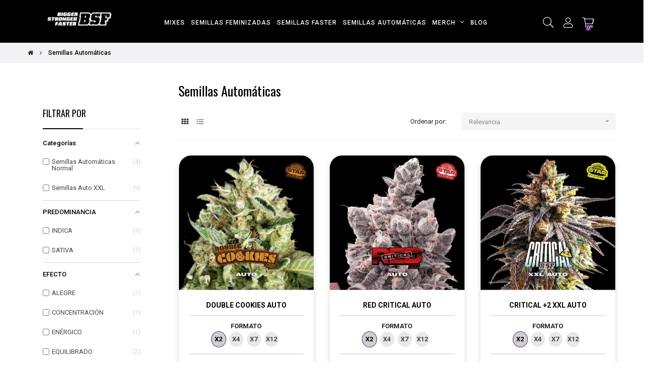

--- FILE ---
content_type: text/html; charset=utf-8
request_url: https://www.bsfseeds.cl/18-semillas-automaticas
body_size: 19811
content:
<!doctype html><html lang="es-ES" class="default" ><head><meta charset="utf-8"><meta http-equiv="x-ua-compatible" content="ie=edge"><title>Semillas de Marihuana Automáticas</title><meta name="description" content="¿Buscas semillas de marihuana?, encuentras las mejores Semillas de Marihuana Automáticas del mejor banco de semillas BSF Seeds"><meta name="keywords" content=""><link rel="canonical" href="https://www.bsfseeds.cl/18-semillas-automaticas"> <script type="application/ld+json">{
    "@context": "https://schema.org",
    "@type": "Organization",
    "name" : "BSF Seeds",
    "url" : "https://www.bsfseeds.cl/",
    "logo": {
      "@type": "ImageObject",
      "url":"https://www.bsfseeds.cl/img/logo-1654731826.jpg"
    }
  }</script> <script type="application/ld+json">{
    "@context": "https://schema.org",
    "@type": "WebPage",
    "isPartOf": {
      "@type": "WebSite",
      "url":  "https://www.bsfseeds.cl/",
      "name": "BSF Seeds"
    },
    "name": "Semillas de Marihuana Automáticas",
    "url":  "https://www.bsfseeds.cl/18-semillas-automaticas"
  }</script> <script type="application/ld+json">{
      "@context": "https://schema.org",
      "@type": "BreadcrumbList",
      "itemListElement": [
                      {
              "@type": "ListItem",
              "position": 1,
              "name": "Casa",
              "item": "https://www.bsfseeds.cl/"
              },                        {
              "@type": "ListItem",
              "position": 2,
              "name": "Semillas Automáticas",
              "item": "https://www.bsfseeds.cl/18-semillas-automaticas"
              }            ]
          }</script> <script type="application/ld+json">{
    "@context": "https://schema.org",
    "@type": "ItemList",
    "itemListElement": [
                  {
            "@type": "ListItem",
            "position": 0,
            "name": "Double Cookies Auto",
            "url": "https://www.bsfseeds.cl/semillas-automaticas-normal/9-28-double-cookies-auto.html#/2-formato-x2"
            },                    {
            "@type": "ListItem",
            "position": 1,
            "name": "Red Critical Auto",
            "url": "https://www.bsfseeds.cl/semillas-automaticas-normal/60-151-red-critical-auto.html#/2-formato-x2"
            },                    {
            "@type": "ListItem",
            "position": 2,
            "name": "Critical +2 XXL Auto",
            "url": "https://www.bsfseeds.cl/semillas-auto-xxl/5-15-critical-2-xxl-auto.html#/2-formato-x2"
            },                    {
            "@type": "ListItem",
            "position": 3,
            "name": "Lebron Haze XXL Auto",
            "url": "https://www.bsfseeds.cl/semillas-auto-xxl/32-98-lebron-haze-xxl-auto.html#/2-formato-x2"
            },                    {
            "@type": "ListItem",
            "position": 4,
            "name": "Moby D XXL Auto",
            "url": "https://www.bsfseeds.cl/semillas-auto-xxl/40-118-moby-d-xxl-auto.html#/2-formato-x2"
            },                    {
            "@type": "ListItem",
            "position": 5,
            "name": "Orange Blossom XXL Auto",
            "url": "https://www.bsfseeds.cl/semillas-auto-xxl/48-138-orange-blossom-xxl-auto.html#/2-formato-x2"
            },                    {
            "@type": "ListItem",
            "position": 6,
            "name": "Tangie XXL Auto",
            "url": "https://www.bsfseeds.cl/semillas-auto-xxl/68-172-tangie-xxl-auto.html#/2-formato-x2"
            },                    {
            "@type": "ListItem",
            "position": 7,
            "name": "Gorilla Glue Auto",
            "url": "https://www.bsfseeds.cl/gorilla-kingdom/82-226-gorilla-glue-auto.html#/2-formato-x2"
            },                    {
            "@type": "ListItem",
            "position": 8,
            "name": "Tutti Frutti XXL Auto Mix",
            "url": "https://www.bsfseeds.cl/mixes/96-248-tutti-frutti-xxl-auto-mix.html#/1-formato-x12"
            },                    {
            "@type": "ListItem",
            "position": 9,
            "name": "Rainbows XXL Auto",
            "url": "https://www.bsfseeds.cl/semillas-auto-xxl/100-267-rainbows-xxl-auto.html#/2-formato-x2"
            },                    {
            "@type": "ListItem",
            "position": 10,
            "name": "Pineapple Larry OG XXL Auto",
            "url": "https://www.bsfseeds.cl/semillas-auto-xxl/102-271-pineapple-larry-og-xxl-auto.html#/2-formato-x2"
            },                    {
            "@type": "ListItem",
            "position": 11,
            "name": "Gorilla Piña Auto",
            "url": "https://www.bsfseeds.cl/semillas-automaticas-normal/120-325-gorilla-pina-auto.html#/2-formato-x2"
            },                    {
            "@type": "ListItem",
            "position": 12,
            "name": "Blueberry XXL Auto",
            "url": "https://www.bsfseeds.cl/semillas-auto-xxl/3-7-blueberry-xxl-auto.html#/2-formato-x2"
            }          ]
        }</script> <meta property="og:title" content="Semillas de Marihuana Automáticas" /><meta property="og:description" content="¿Buscas semillas de marihuana?, encuentras las mejores Semillas de Marihuana Automáticas del mejor banco de semillas BSF Seeds" /><meta property="og:url" content="https://www.bsfseeds.cl/18-semillas-automaticas" /><meta property="og:site_name" content="BSF Seeds" /><meta name="google-site-verification" content="0VjcPKEXv91g7wgNTzMlI5TV2ctoZFGQgxnvaesbVsM" /><meta property="og:type" content="website" /><meta name="viewport" content="width=device-width, initial-scale=1"><link rel="icon" type="image/vnd.microsoft.icon" href="https://www.bsfseeds.cl/img/favicon.ico?1656793716"><link rel="shortcut icon" type="image/x-icon" href="https://www.bsfseeds.cl/img/favicon.ico?1656793716"><link rel="stylesheet" href="https://fonts.googleapis.com/icon?family=Material+Icons" type="text/css" media="all"><link rel="stylesheet" href="https://www.bsfseeds.cl/themes/do_kalles/assets/cache/theme-eeb3b9113.css" type="text/css" media="all"> <script type="text/javascript">var AdvancedEmailGuardData = {"meta":{"isGDPREnabled":false,"isLegacyOPCEnabled":false,"isLegacyMAModuleEnabled":false,"validationError":null},"settings":{"recaptcha":{"type":"v2_cbx","key":"6Ld52hQiAAAAABQ_D7dc_PVPmz0QJM1QHtMdculr","forms":{"contact_us":{"size":"normal","align":"offset","offset":3}},"language":"shop","theme":"light","position":"bottomright","hidden":false,"deferred":false}},"context":{"ps":{"v17":true,"v17pc":true,"v17ch":true,"v16":false,"v161":false,"v15":false},"languageCode":"es","pageName":"category"},"trans":{"genericError":"Ha ocurrido un error, por favor, int\u00e9ntelo de nuevo."}};
        var LEO_COOKIE_THEME = "DO_KALLES_PANEL_CONFIG";
        var add_cart_error = "An error occurred while processing your request. Please try again";
        var af_ajax_path = "https:\/\/www.bsfseeds.cl\/module\/amazzingfilter\/ajax?ajax=1";
        var af_classes = {"load_font":1,"icon-filter":"icon-filter","u-times":"u-times","icon-eraser":"icon-eraser","icon-lock":"icon-lock","icon-unlock-alt":"icon-unlock-alt","icon-minus":"icon-minus","icon-plus":"icon-plus","icon-check":"icon-check","icon-save":"icon-save","js-product-miniature":"js-product-miniature","pagination":"pagination"};
        var af_id_cat = 18;
        var af_ids = {"main":"main"};
        var af_product_count_text = "";
        var af_product_list_class = "af-product-list";
        var ajaxsearch = "1";
        var always_load_content = false;
        var btGapTag = {"tagContent":{"tracking_type":{"label":"tracking_type","value":"view_item_list"},"contents":{"label":"contents","value":[{"item_id":"9","item_name":"Double Cookies Auto","currency":"CLP","item_category":"Semillas Autom\u00e1ticas Normal","price":"0.00","item_brand":"BSF SEEDS"},{"item_id":"60","item_name":"Red Critical Auto","currency":"CLP","item_category":"Semillas Autom\u00e1ticas Normal","price":"0.00","item_brand":"BSF SEEDS"},{"item_id":"3","item_name":"Blueberry XXL Auto","currency":"CLP","item_category":"Semillas Auto XXL","price":"0.00","item_brand":"BSF SEEDS"},{"item_id":"5","item_name":"Critical +2 XXL Auto","currency":"CLP","item_category":"Semillas Auto XXL","price":"0.00","item_brand":"BSF SEEDS"},{"item_id":"32","item_name":"Lebron Haze XXL Auto","currency":"CLP","item_category":"Semillas Auto XXL","price":"0.00","item_brand":"BSF SEEDS"},{"item_id":"40","item_name":"Moby D XXL Auto","currency":"CLP","item_category":"Semillas Auto XXL","price":"0.00","item_brand":"BSF SEEDS"},{"item_id":"48","item_name":"Orange Blossom XXL Auto","currency":"CLP","item_category":"Semillas Auto XXL","price":"0.00","item_brand":"BSF SEEDS"},{"item_id":"68","item_name":"Tangie XXL Auto","currency":"CLP","item_category":"Semillas Auto XXL","price":"0.00","item_brand":"BSF SEEDS"},{"item_id":"82","item_name":"Gorilla Glue Auto","currency":"CLP","item_category":"Gorilla Kingdom","price":"0.00","item_brand":"BSF SEEDS"}]},"coupon_name":{"label":"coupon","value":"no_coupon"},"value":{"label":"value","value":null},"content_name":{"label":"content_name","value":"Semillas Autom\u00e1ticas"},"content_category":{"label":"content_category","value":"'Semillas Autom\u00e1ticas'"}},"bAddToCartTrigger":"1","elementCategoryProduct":"article.product-miniature","elementRemoveCart":"a.remove-from-cart","elementShipping":"input[type=radio]","elementPayment":".ps-shown-by-js","elementlogin":"button#submit-login","elementsignup":"div.no-account","elementWishCat":"button.wishlist-button-add","elementWishProd":"button.wishlist-button-add","gaId":"G-10EQYCMD4R","gaEnable":"1","bEnableUa":false,"sUAcode":"","ajaxUrl":"https:\/\/www.bsfseeds.cl\/module\/ganalyticspro\/ajax","token":"b75d37449d2b38b3b3e22eb7cd9feae2","bRefund":false,"bPartialRefund":false,"bUseConsent":false,"bConsentHtmlElement":"","iConsentConsentLvl":0};
        var buttoncompare_title_add = "Comparar";
        var buttoncompare_title_remove = "Eliminar de comparaci\u00f3n";
        var cancel_rating_txt = "Cancel Rating";
        var cart_page_redirect_link = "\/\/www.bsfseeds.cl\/carrito?action=show";
        var comparator_max_item = 3;
        var compared_products = [];
        var current_controller = "category";
        var disable_review_form_txt = "No existe un criterio para opinar de este producto o este lenguaje";
        var enable_dropdown_defaultcart = 1;
        var enable_flycart_effect = 1;
        var enable_notification = 0;
        var giftIncart = 0;
        var gift_controller_url = "https:\/\/www.bsfseeds.cl\/module\/mdgiftproduct\/FreeGiftproducts";
        var height_cart_item = "95";
        var is_17 = 1;
        var leo_push = 0;
        var leo_search_url = "https:\/\/www.bsfseeds.cl\/module\/leoproductsearch\/productsearch";
        var leo_token = "b75d37449d2b38b3b3e22eb7cd9feae2";
        var leoproductsearch_static_token = "b75d37449d2b38b3b3e22eb7cd9feae2";
        var leoproductsearch_token = "b8a0f402001f5e730214685bc5a237cb";
        var lf_is_gen_rtl = false;
        var load_more = false;
        var lps_show_product_img = "1";
        var lps_show_product_price = "1";
        var lql_ajax_url = "https:\/\/www.bsfseeds.cl\/module\/leoquicklogin\/leocustomer";
        var lql_is_gen_rtl = false;
        var lql_module_dir = "\/modules\/leoquicklogin\/";
        var lql_myaccount_url = "https:\/\/www.bsfseeds.cl\/mi-cuenta";
        var lql_redirect = "";
        var md_blockcart_line_sel = "";
        var md_current_currency = "$";
        var md_gift_addition_type = false;
        var md_gift_color = "#2DB9AF";
        var md_gift_layout = "standard";
        var md_gift_required = 0;
        var md_hide_qty_count = 0;
        var md_msg_required_gift = "Por favor elige tu regalo";
        var md_number_gift = 4;
        var md_text_gift = "Regalo gratis";
        var mdgSecureKey = "59ea4d405e40c244c2762894d5964ed9";
        var msg_maximum_gift = "No puede agregar m\u00e1s de max_gift gift_s_, ajuste sus opciones";
        var not_available_msg = "Este producto ya no est\u00e1 en stock con estas opciones";
        var number_cartitem_display = 3;
        var numpro_display = "100";
        var pageId = "category";
        var page_link_rewrite_text = "page";
        var prestashop = {"cart":{"products":[],"totals":{"total":{"type":"total","label":"Total","amount":0,"value":"$0"},"total_including_tax":{"type":"total","label":"Total   ","amount":0,"value":"$0"},"total_excluding_tax":{"type":"total","label":"Total (impuestos excl.)","amount":0,"value":"$0"}},"subtotals":{"products":{"type":"products","label":"Subtotal","amount":0,"value":"$0"},"discounts":null,"shipping":{"type":"shipping","label":"Transporte","amount":0,"value":""},"tax":null},"products_count":0,"summary_string":"0 art\u00edculos","vouchers":{"allowed":1,"added":[]},"discounts":[],"minimalPurchase":0,"minimalPurchaseRequired":""},"currency":{"id":1,"name":"Peso chileno","iso_code":"CLP","iso_code_num":"152","sign":"$"},"customer":{"lastname":null,"firstname":null,"email":null,"birthday":null,"newsletter":null,"newsletter_date_add":null,"optin":null,"website":null,"company":null,"siret":null,"ape":null,"is_logged":false,"gender":{"type":null,"name":null},"addresses":[]},"language":{"name":"Espa\u00f1ol (Spanish)","iso_code":"es","locale":"es-ES","language_code":"es","is_rtl":"0","date_format_lite":"d\/m\/Y","date_format_full":"d\/m\/Y H:i:s","id":1},"page":{"title":"","canonical":"https:\/\/www.bsfseeds.cl\/18-semillas-automaticas","meta":{"title":"Semillas de Marihuana Autom\u00e1ticas","description":"\u00bfBuscas semillas de marihuana?, encuentras las mejores Semillas de Marihuana Autom\u00e1ticas del mejor banco de semillas BSF Seeds","keywords":"","robots":"index"},"page_name":"category","body_classes":{"lang-es":true,"lang-rtl":false,"country-CL":true,"currency-CLP":true,"layout-left-column":true,"page-category":true,"tax-display-disabled":true,"category-id-18":true,"category-Semillas Autom\u00e1ticas":true,"category-id-parent-2":true,"category-depth-level-2":true},"admin_notifications":[]},"shop":{"name":"BSF Seeds","logo":"https:\/\/www.bsfseeds.cl\/img\/logo-1654731826.jpg","stores_icon":"https:\/\/www.bsfseeds.cl\/img\/logo_stores.png","favicon":"https:\/\/www.bsfseeds.cl\/img\/favicon.ico"},"urls":{"base_url":"https:\/\/www.bsfseeds.cl\/","current_url":"https:\/\/www.bsfseeds.cl\/18-semillas-automaticas","shop_domain_url":"https:\/\/www.bsfseeds.cl","img_ps_url":"https:\/\/www.bsfseeds.cl\/img\/","img_cat_url":"https:\/\/www.bsfseeds.cl\/img\/c\/","img_lang_url":"https:\/\/www.bsfseeds.cl\/img\/l\/","img_prod_url":"https:\/\/www.bsfseeds.cl\/img\/p\/","img_manu_url":"https:\/\/www.bsfseeds.cl\/img\/m\/","img_sup_url":"https:\/\/www.bsfseeds.cl\/img\/su\/","img_ship_url":"https:\/\/www.bsfseeds.cl\/img\/s\/","img_store_url":"https:\/\/www.bsfseeds.cl\/img\/st\/","img_col_url":"https:\/\/www.bsfseeds.cl\/img\/co\/","img_url":"https:\/\/www.bsfseeds.cl\/themes\/do_kalles\/assets\/img\/","css_url":"https:\/\/www.bsfseeds.cl\/themes\/do_kalles\/assets\/css\/","js_url":"https:\/\/www.bsfseeds.cl\/themes\/do_kalles\/assets\/js\/","pic_url":"https:\/\/www.bsfseeds.cl\/upload\/","pages":{"address":"https:\/\/www.bsfseeds.cl\/direccion","addresses":"https:\/\/www.bsfseeds.cl\/direcciones","authentication":"https:\/\/www.bsfseeds.cl\/iniciar-sesion","cart":"https:\/\/www.bsfseeds.cl\/carrito","category":"https:\/\/www.bsfseeds.cl\/index.php?controller=category","cms":"https:\/\/www.bsfseeds.cl\/index.php?controller=cms","contact":"https:\/\/www.bsfseeds.cl\/contactenos","discount":"https:\/\/www.bsfseeds.cl\/descuento","guest_tracking":"https:\/\/www.bsfseeds.cl\/seguimiento-pedido-invitado","history":"https:\/\/www.bsfseeds.cl\/historial-compra","identity":"https:\/\/www.bsfseeds.cl\/datos-personales","index":"https:\/\/www.bsfseeds.cl\/","my_account":"https:\/\/www.bsfseeds.cl\/mi-cuenta","order_confirmation":"https:\/\/www.bsfseeds.cl\/confirmacion-pedido","order_detail":"https:\/\/www.bsfseeds.cl\/index.php?controller=order-detail","order_follow":"https:\/\/www.bsfseeds.cl\/seguimiento-pedido","order":"https:\/\/www.bsfseeds.cl\/pedido","order_return":"https:\/\/www.bsfseeds.cl\/index.php?controller=order-return","order_slip":"https:\/\/www.bsfseeds.cl\/facturas-abono","pagenotfound":"https:\/\/www.bsfseeds.cl\/pagina-no-encontrada","password":"https:\/\/www.bsfseeds.cl\/recuperar-contrasena","pdf_invoice":"https:\/\/www.bsfseeds.cl\/index.php?controller=pdf-invoice","pdf_order_return":"https:\/\/www.bsfseeds.cl\/index.php?controller=pdf-order-return","pdf_order_slip":"https:\/\/www.bsfseeds.cl\/index.php?controller=pdf-order-slip","prices_drop":"https:\/\/www.bsfseeds.cl\/ofertas","product":"https:\/\/www.bsfseeds.cl\/index.php?controller=product","search":"https:\/\/www.bsfseeds.cl\/busqueda","sitemap":"https:\/\/www.bsfseeds.cl\/mapa del sitio","stores":"https:\/\/www.bsfseeds.cl\/tiendas","supplier":"https:\/\/www.bsfseeds.cl\/proveedor","register":"https:\/\/www.bsfseeds.cl\/iniciar-sesion?create_account=1","order_login":"https:\/\/www.bsfseeds.cl\/pedido?login=1"},"alternative_langs":[],"theme_assets":"\/themes\/do_kalles\/assets\/","actions":{"logout":"https:\/\/www.bsfseeds.cl\/?mylogout="},"no_picture_image":{"bySize":{"cart_default":{"url":"https:\/\/www.bsfseeds.cl\/img\/p\/es-default-cart_default.jpg","width":200,"height":250},"small_default":{"url":"https:\/\/www.bsfseeds.cl\/img\/p\/es-default-small_default.jpg","width":200,"height":250},"home_default":{"url":"https:\/\/www.bsfseeds.cl\/img\/p\/es-default-home_default.jpg","width":400,"height":500},"large_default":{"url":"https:\/\/www.bsfseeds.cl\/img\/p\/es-default-large_default.jpg","width":800,"height":800},"medium_default":{"url":"https:\/\/www.bsfseeds.cl\/img\/p\/es-default-medium_default.jpg","width":800,"height":1000}},"small":{"url":"https:\/\/www.bsfseeds.cl\/img\/p\/es-default-cart_default.jpg","width":200,"height":250},"medium":{"url":"https:\/\/www.bsfseeds.cl\/img\/p\/es-default-home_default.jpg","width":400,"height":500},"large":{"url":"https:\/\/www.bsfseeds.cl\/img\/p\/es-default-medium_default.jpg","width":800,"height":1000},"legend":""}},"configuration":{"display_taxes_label":false,"display_prices_tax_incl":true,"is_catalog":false,"show_prices":true,"opt_in":{"partner":false},"quantity_discount":{"type":"discount","label":"Descuento unitario"},"voucher_enabled":1,"return_enabled":0},"field_required":[],"breadcrumb":{"links":[{"title":"Casa","url":"https:\/\/www.bsfseeds.cl\/"},{"title":"Semillas Autom\u00e1ticas","url":"https:\/\/www.bsfseeds.cl\/18-semillas-automaticas"}],"count":2},"link":{"protocol_link":"https:\/\/","protocol_content":"https:\/\/"},"time":1768969549,"static_token":"b75d37449d2b38b3b3e22eb7cd9feae2","token":"b8a0f402001f5e730214685bc5a237cb","debug":false};
        var productcompare_add = "El producto ha sido a\u00f1adido a la lista de comparaci\u00f3n";
        var productcompare_add_error = "An error occurred while adding. Please try again";
        var productcompare_max_item = "No se puede agregar m\u00e1s de 3 producto a la comparaci\u00f3n de productos";
        var productcompare_remove = "El producto se ha eliminado correctamente de la lista de comparaci\u00f3n";
        var productcompare_remove_error = "An error occurred while removing. Please try again";
        var productcompare_url = "https:\/\/www.bsfseeds.cl\/module\/leofeature\/productscompare";
        var productcompare_viewlistcompare = "Ver la lista de comparaci\u00f3n";
        var psemailsubscription_subscription = "https:\/\/www.bsfseeds.cl\/module\/ps_emailsubscription\/subscription";
        var review_error = "An error occurred while processing your request. Please try again";
        var show_load_more_btn = true;
        var show_popup = 1;
        var ssIsCeInstalled = false;
        var ss_link_image_webp = "https:\/\/www.bsfseeds.cl\/modules\/ets_superspeed\/views\/img\/en.webp";
        var text_no_product = "Don't have products";
        var text_results_count = "results";
        var type_dropdown_defaultcart = "slidebar_right";
        var type_flycart_effect = "fade";
        var url_leoproductattribute = "https:\/\/www.bsfseeds.cl\/module\/leofeature\/LeoProductAttribute";
        var width_cart_item = "265";</script> <script type="text/javascript">var choosefile_text = "Elija el archivo";
	var turnoff_popup_text = "No mostrar este popup de nuevo";
	
	var size_item_quickview = 82;
	var style_scroll_quickview = 'vertical';
	
	var size_item_page = 113;
	var style_scroll_page = 'horizontal';
	
	var size_item_quickview_attr = 101;	
	var style_scroll_quickview_attr = 'vertical';
	
	var size_item_popup = 160;
	var style_scroll_popup = 'vertical';</script> <script type="text/javascript">(function(c,l,a,r,i,t,y){
        c[a]=c[a]||function(){(c[a].q=c[a].q||[]).push(arguments)};
        t=l.createElement(r);t.async=1;t.src="https://www.clarity.ms/tag/"+i;
        y=l.getElementsByTagName(r)[0];y.parentNode.insertBefore(t,y);
    })(window, document, "clarity", "script", "r52w2jq6tw");</script> <script type="text/javascript">var sp_link_base ='https://www.bsfseeds.cl';</script> <style></style> <script type="text/javascript">function renderDataAjax(jsonData)
{
    for (var key in jsonData) {
	    if(key=='java_script')
        {
            $('body').append(jsonData[key]);
        }
        else
            if($('#ets_speed_dy_'+key).length)
            {
                if($('#ets_speed_dy_'+key+' #layer_cart').length)
                {
                    $('#ets_speed_dy_'+key).before($('#ets_speed_dy_'+key+' #layer_cart').clone());
                    $('#ets_speed_dy_'+key+' #layer_cart').remove();
                    $('#layer_cart').before('<div class="layer_cart_overlay"></div>');
                }
                $('.ets_speed_dynamic_hook[id="ets_speed_dy_'+key+'"]').replaceWith(jsonData[key]);
            }
              
    }
    if($('#header .shopping_cart').length && $('#header .cart_block').length)
    {
        var shopping_cart = new HoverWatcher('#header .shopping_cart');
        var cart_block = new HoverWatcher('#header .cart_block');
        $("#header .shopping_cart a:first").hover(
    		function(){
    			if (ajaxCart.nb_total_products > 0 || parseInt($('.ajax_cart_quantity').html()) > 0)
    				$("#header .cart_block").stop(true, true).slideDown(450);
    		},
    		function(){
    			setTimeout(function(){
    				if (!shopping_cart.isHoveringOver() && !cart_block.isHoveringOver())
    					$("#header .cart_block").stop(true, true).slideUp(450);
    			}, 200);
    		}
    	);
    }
    if(typeof jsonData.custom_js!== undefined && jsonData.custom_js)
        $('head').append('<script src="'+sp_link_base+'/modules/ets_superspeed/views/js/script_custom.js">');
}</script> <style>.layered_filter_ul .radio,.layered_filter_ul .checkbox {
    display: inline-block;
}
.ets_speed_dynamic_hook .cart-products-count{
    display:none!important;
}
.ets_speed_dynamic_hook .ajax_cart_quantity ,.ets_speed_dynamic_hook .ajax_cart_product_txt,.ets_speed_dynamic_hook .ajax_cart_product_txt_s{
    display:none!important;
}
.ets_speed_dynamic_hook .shopping_cart > a:first-child:after {
    display:none!important;
}</style><script type="text/javascript">var FancyboxI18nClose = "Cerrar";
	var FancyboxI18nNext = "Siguiente";
	var FancyboxI18nPrev = "Anterior";
	var current_link = "http://www.bsfseeds.cl/";		
	var currentURL = window.location;
	currentURL = String(currentURL);
	currentURL = currentURL.replace("https://","").replace("http://","").replace("www.","").replace( /#\w*/, "" );
	current_link = current_link.replace("https://","").replace("http://","").replace("www.","");
	var text_warning_select_txt = "Por favor seleccione uno de quitar?";
	var text_confirm_remove_txt = "¿Seguro para eliminar fila de pie?";
	var close_bt_txt = "Cerrar";
	var list_menu = [];
	var list_menu_tmp = {};
	var list_tab = [];
	var isHomeMenu = 0;</script><style type="text/css">@media(max-width:767px){#amazzing_filter{position:fixed;opacity:0;}}</style><style type="text/css">.ptg-product-wrp .ptg-list {
        font-size: 1em !important;
    }
    .ptg-product-list-wrp .ptg-list {
        font-size: 0.9em !important;
    }
    .ptg-cloud-wrp .ptg-list {
        font-size: 0.9em !important;
    }</style><script type="text/javascript">var url_basic_ets ='https://www.bsfseeds.cl/';
var link_contact_ets ='https://www.bsfseeds.cl/module/ets_contactform7/contact';</script> <script type="text/javascript">var base_url = '/';
                var getmail_version = '1.7';</script> <script async src="https://www.googletagmanager.com/gtag/js?id=G-10EQYCMD4R"></script>  <script>/**
	 * List functions will run when document.ready()
	 */
	var ap_list_functions = [];
	/**
	 * List functions will run when window.load()
	 */
	var ap_list_functions_loaded = [];

	/**
	 * List functions will run when document.ready() for theme
	 */

	var products_list_functions = [];</script> <script type='text/javascript'>var leoOption = {
		category_qty:1,
		product_list_image:0,
		product_one_img:1,
		productCdown: 1,
		productColor: 0,
		homeWidth: 400,
		homeheight: 500,
	}

	ap_list_functions.push(function(){
		if (typeof $.LeoCustomAjax !== "undefined" && $.isFunction($.LeoCustomAjax)) {
			var leoCustomAjax = new $.LeoCustomAjax();
			leoCustomAjax.processAjax();
		}
	});</script> <script type="text/javascript">var psv = 1.7;
        var popup_login_enable_popup_login = '';
        var enable_responsive = '1';
        var resize_start_point = 768;
        var enable_facebook_login = '1';
        var facebook_app_id = '';
        var gp_client_id = '';
        var enable_google_login = '';
        var pn_social_redirect = 'no_redirect';
        var my_account_url = 'https://www.bsfseeds.cl/mi-cuenta';
        var home_content_type = 'html';
        var home_popup_enable = Boolean();

        var exit_content_type = '';
        var exit_popup_enable = Boolean(1);
        var product_content_type = '';
        var product_popup_enable = Boolean(1);
        var category_content_type  = '';
        var category_popup_enable = Boolean(1);
        var custom_content_type = '';
        var custom_popup_enable = Boolean(1);
        var controller_name = 'category';
        var popup_secure_key = '8b3e7796de527d4627dff3044b2aaa5c';
        var popup_sc_front_controller_dir = 'https://www.bsfseeds.cl/module/popupnotification/connect?content_only=1';
        var popup_sc_loader = 'https://www.bsfseeds.cl/modules/popupnotification/images/spinner.gif';
        var baseDir =   prestashop.urls.base_url  ;
        var pn_back_url = 'https://www.bsfseeds.cl/';</script> <style type="text/css">@media (max-width: 0px) {
        .mfp-wrap, .mfp-bg{
            display: none;
        }
     }</style> <script type="text/javascript">var pn_back_url = 'https://www.bsfseeds.cl/';

        /*Facebook login start*/
          window.fbAsyncInit = function() {
            FB.init({
              appId      : facebook_app_id,
              xfbml      : true,
              version    : 'v2.9'
            });
            FB.AppEvents.logPageView();
          };

          (function(d, s, id){
             var js, fjs = d.getElementsByTagName(s)[0];
             if (d.getElementById(id)) {return;}
             js = d.createElement(s); js.id = id;
             js.src = "//connect.facebook.net/en_US/sdk.js";
             fjs.parentNode.insertBefore(js, fjs);
           }(document, 'script', 'facebook-jssdk'));

        function fb_login(e){
            FB.login(function(response) {
                if (response.authResponse) {
                    access_token = response.authResponse.accessToken;
                    user_id = response.authResponse.userID;
                    pfFbLogin();
                }
            },
            {
                scope: 'public_profile,email'
            });
        }
        function pfFbLogin() {
            FB.api('/me?fields=email,birthday,first_name,last_name,gender', function(response) {
                $.ajax({
                    type: "POST",
                    dataType: "json",
                    url: baseDir+"modules/popupnotification/ajax/fb_login.php",
                    data: {
                        fb_full_info: response,
                        user_fname: response.first_name,
                        user_lname: response.last_name,
                        email: response.email,
                        user_data_id: response.id,
                        gender: response.gender,
                        birthday: response.birthday
                    },
                    beforeSend: function(){
                        loaderOpening();
                    },
                    success: function(response){
                        if(response.activate_die_url != ''){
                             window.location.href = response.activate_die_url;
                        } else {
                            if(pn_back_url) {
                                window.location.href = pn_back_url;
                            } else if (pn_social_redirect == 'my_account') {
                                    window.location.href = my_account_url;
                            } else {
                                    window.location.reload();
                            }
                        }
                    }
                });
            });
        }
        /*Facebook login end*/</script> </head><body id="category" class="lang-es country-cl currency-clp layout-left-column page-category tax-display-disabled category-id-18 category-semillas-automaticas category-id-parent-2 category-depth-level-2 fullwidth"><main id="page"> <header id="header"><div class="header-banner"><div class="inner"></div></div><nav class="header-nav"><div class="topnav"><div class="inner"></div></div><div class="bottomnav"><div class="inner"></div></div> </nav><div class="header-top"><div class="inner"><div id="form_833838112418517" class="row box-top cus-banner ApRow has-bg bg-fullwidth" style="" data-bg_data=" no-repeat" ><div class="col-xl-2-4 col-lg-2-4 col-md-2-4 col-sm-2-4 col-xs-2-4 col-sp-2-4 col-logo ApColumn " ><div class="h-logo"> <a href="https://www.bsfseeds.cl/"> <img class="img-fluid" src="https://www.bsfseeds.cl/img/logo-1654731826.jpg" alt="BSF Seeds"> </a></div></div><div class="col-xl-7-2 col-lg-6 col-md-3 col-sm-3 col-xs-3 col-sp-3 col-menu ApColumn " ><div id="memgamenu-form_6726162157879133" class="ApMegamenu"> <nav data-megamenu-id="6726162157879133" class="leo-megamenu cavas_menu navbar navbar-default enable-canvas " role="navigation"><div class="navbar-header"> <button type="button" class="navbar-toggler hidden-lg-up" data-toggle="collapse" data-target=".megamenu-off-canvas-6726162157879133"> <span class="sr-only">Navegación de palanca</span> &#9776; </button></div><div class="leo-top-menu collapse navbar-toggleable-md megamenu-off-canvas megamenu-off-canvas-6726162157879133"><ul class="nav navbar-nav megamenu horizontal"><li data-menu-type="category" class="nav-item leo-1" > <a class="nav-link has-category" href="https://www.bsfseeds.cl/26-mixes" target="_self"> <span class="menu-title">Mixes</span> </a></li><li data-menu-type="category" class="nav-item leo-1" > <a class="nav-link has-category" href="https://www.bsfseeds.cl/17-semillas-feminizadas" target="_self"> <span class="menu-title">Semillas Feminizadas</span> </a></li><li data-menu-type="category" class="nav-item leo-1" > <a class="nav-link has-category" href="https://www.bsfseeds.cl/9-semillas-floracion-corta-faster-flowering" target="_self"> <span class="menu-title">Semillas Faster</span> </a></li><li data-menu-type="category" class="nav-item leo-1" > <a class="nav-link has-category" href="https://www.bsfseeds.cl/18-semillas-automaticas" target="_self"> <span class="menu-title">Semillas Automáticas</span> </a></li><li data-menu-type="url" class="nav-item parent dropdown leo-1" > <a class="nav-link dropdown-toggle has-category" data-toggle="dropdown" href="https://www.bsfseeds.cl/#" target="_self"> <span class="menu-title">Merch</span> </a> <b class="caret"></b><div class="dropdown-menu level1" ><div class="dropdown-menu-inner"><div class="row"><div class="col-sm-12 mega-col" data-colwidth="12" data-type="menu" ><div class="inner"><ul><li data-menu-type="category" class="nav-item leo-1" > <a class="nav-link" href="https://www.bsfseeds.cl/37-parafernalia" target="_self"> <span class="menu-title">Papelillos BSF</span> </a></li><li data-menu-type="category" class="nav-item leo-1" > <a class="nav-link" href="https://www.bsfseeds.cl/27-iluminacion" target="_self"> <span class="menu-title">Iluminación</span> </a></li><li data-menu-type="category" class="nav-item leo-1" > <a class="nav-link" href="https://www.bsfseeds.cl/16-merchandising" target="_self"> <span class="menu-title">Merchandising</span> </a></li></ul></div></div></div></div></div></li><li data-menu-type="url" class="nav-item leo-1" > <a class="nav-link has-category" href="https://www.bsfseeds.cl/blog" target="_self"> <span class="menu-title">Blog</span> </a></li></ul></div> </nav> <script type="text/javascript">list_menu_tmp.id = '6726162157879133';
	list_menu_tmp.type = 'horizontal';
	list_menu_tmp.show_cavas =1;
	list_menu_tmp.list_tab = list_tab;
	list_menu.push(list_menu_tmp);
	list_menu_tmp = {};	
	list_tab = {};</script> </div></div><div class="col-xl-2 col-lg-3 col-md-9 col-sm-9 col-xs-9 col-sp-9 col-info ApColumn " ><div id="leo_search_block_top" class="block exclusive"><h4 class="title_block">Search here...</h4><form method="get" action="https://www.bsfseeds.cl/index.php?controller=productsearch" id="leosearchtopbox" data-label-suggestion="Suggestion" data-search-for="Search for" data-in-category="in category" data-products-for="Products For" data-label-products="Products" data-view-all="View all"> <input type="hidden" name="fc" value="module" /> <input type="hidden" name="module" value="leoproductsearch" /> <input type="hidden" name="controller" value="productsearch" /> <input type="hidden" name="txt_not_found" value="no se encontró producto"> <input type="hidden" name="leoproductsearch_static_token" value="b75d37449d2b38b3b3e22eb7cd9feae2"/> <label>Buscar Productos:</label><div class="block_content clearfix leoproductsearch-content"><div class="leoproductsearch-result"><div class="leoproductsearch-loading cssload-speeding-wheel"></div> <input class="search_query form-control grey" type="text" id="leo_search_query_top" name="search_query" data-content='' value="" placeholder="Buscar"/><div class="ac_results lps_results"></div></div> <button type="submit" id="leo_search_top_button" class="btn btn-default button button-small"><span><i class="material-icons search">search</i></span></button></div></form></div> <script type="text/javascript">var blocksearch_type = 'top';</script> <div id="leo_block_top" class="popup-over dropdown js-dropdown"> <a href="javascript:void(0)" data-toggle="dropdown" class="popup-title" title=""> <i class="ti-user"></i> </a><div class="popup-content dropdown-menu"><ul class="user-info"><li> <a class="signin leo-quicklogin" data-enable-sociallogin="enable" data-type="popup" data-layout="login" href="javascript:void(0)" title="Acceda a su cuenta de cliente" rel="nofollow" > <i class="ti-lock"></i> <span>Ingresar a su cuenta</span> </a></li><li> <a class="register leo-quicklogin" data-enable-sociallogin="enable" data-type="popup" data-layout="register" href="javascript:void(0)" title="Acceda a su cuenta de cliente" rel="nofollow" > <i class="ti-user"></i> <span>Register</span> </a></li><li> <a class="btn-compare" href="//www.bsfseeds.cl/module/leofeature/productscompare" title="Comparar" rel="nofollow" > <i class="ti-reload"></i> <span>Comparar</span> (<span class="ap-total-compare ap-total"></span>) </a></li></ul><div class="language-selector"> <span>Idioma</span><ul class="link"><li class="current" > <a href="https://www.bsfseeds.cl/18-semillas-automaticas" class="dropdown-item" title="Español"> <span class="lang-img"><img src="/img/l/1.jpg" alt="es" width="16" height="11" /></span> <span class="lang-name">es</span> </a></li></ul></div><div class="currency-selector"> <span>Moneda</span><ul class="link"><li class="current" > <a title="Peso chileno" rel="nofollow" href="https://www.bsfseeds.cl/18-semillas-automaticas?SubmitCurrency=1&amp;id_currency=1" class="dropdown-item"> <span class="cur-code">CLP</span> <span class="cur-name">$</span> </a></li></ul></div></div></div><div id="_desktop_cart"><div class="blockcart cart-preview leo-blockcart show-leo-loading inactive" data-refresh-url="//www.bsfseeds.cl/module/ps_shoppingcart/ajax"><div class="header"> <i class="ti-shopping-cart"></i> <span class="cart-products-count">0</span> <span class="hidden">$0</span></div></div></div></div></div></div></div> </header> <aside id="notifications"><div class="container"></div> </aside> <section id="wrapper"><div class="container"><nav data-depth="2" class="breadcrumb hidden-sm-down"><ol itemscope itemtype="http://schema.org/BreadcrumbList"><li itemprop="itemListElement" itemscope itemtype="http://schema.org/ListItem"> <a itemprop="item" href="https://www.bsfseeds.cl/"> <span itemprop="name">Casa</span> </a><meta itemprop="position" content="1"></li><li itemprop="itemListElement" itemscope itemtype="http://schema.org/ListItem"> <a itemprop="item" href="https://www.bsfseeds.cl/18-semillas-automaticas"> <span itemprop="name">Semillas Automáticas</span> </a><meta itemprop="position" content="2"></li></ol> </nav><div class="row"><div id="left-column" class="sidebar col-xs-12 col-sm-12 col-md-4 col-lg-3"><div id="amazzing_filter" class="af block vertical-layout displayLeftColumn hide-zero-matches dim-zero-matches"><h2 class="title_block"> Filtrar por</h2><div class="block_content"><div class="selectedFilters clearfix hidden"><div class="clearAll"> <a href="#" class="all"> <span class="txt">Limpiar</span> <i class="icon-eraser"></i> </a></div></div><form action="#" id="af_form" autocomplete="off"> <span class="hidden_inputs"> <input type="hidden" id="af_id_manufacturer" name="id_manufacturer" value="0"> <input type="hidden" id="af_id_supplier" name="id_supplier" value="0"> <input type="hidden" id="af_page" name="page" value="1"> <input type="hidden" id="af_nb_items" name="nb_items" value="24"> <input type="hidden" id="af_controller_product_ids" name="controller_product_ids" value=""> <input type="hidden" id="af_current_controller" name="current_controller" value="category"> <input type="hidden" id="af_page_name" name="page_name" value="category"> <input type="hidden" id="af_id_parent_cat" name="id_parent_cat" value="18"> <input type="hidden" id="af_orderBy" name="orderBy" value="position"> <input type="hidden" id="af_orderWay" name="orderWay" value="asc"> <input type="hidden" id="af_customer_groups" name="customer_groups" value="1"> <input type="hidden" id="af_random_seed" name="random_seed" value="19408"> <input type="hidden" id="af_default_sorting" name="default_sorting" value="position.asc"> <input type="hidden" id="af_layout" name="layout" value="vertical"> <input type="hidden" id="af_count_data" name="count_data" value="1"> <input type="hidden" id="af_hide_zero_matches" name="hide_zero_matches" value="1"> <input type="hidden" id="af_dim_zero_matches" name="dim_zero_matches" value="1"> <input type="hidden" id="af_sf_position" name="sf_position" value="0"> <input type="hidden" id="af_include_group" name="include_group" value="0"> <input type="hidden" id="af_compact" name="compact" value="767"> <input type="hidden" id="af_compact_offset" name="compact_offset" value="2"> <input type="hidden" id="af_compact_btn" name="compact_btn" value="1"> <input type="hidden" id="af_npp" name="npp" value="24"> <input type="hidden" id="af_random_upd" name="random_upd" value="0"> <input type="hidden" id="af_reload_action" name="reload_action" value="1"> <input type="hidden" id="af_p_type" name="p_type" value="1"> <input type="hidden" id="af_autoscroll" name="autoscroll" value="1"> <input type="hidden" id="af_combination_results" name="combination_results" value="1"> <input type="hidden" id="af_oos_behaviour_" name="oos_behaviour_" value="2"> <input type="hidden" id="af_oos_behaviour" name="oos_behaviour" value="2"> <input type="hidden" id="af_combinations_stock" name="combinations_stock" value="0"> <input type="hidden" id="af_new_days" name="new_days" value=""> <input type="hidden" id="af_sales_days" name="sales_days" value=""> <input type="hidden" id="af_url_filters" name="url_filters" value="1"> <input type="hidden" id="af_url_sorting" name="url_sorting" value="1"> <input type="hidden" id="af_url_page" name="url_page" value="1"> <input type="hidden" id="af_dec_sep" name="dec_sep" value="."> <input type="hidden" id="af_tho_sep" name="tho_sep" value=""> <input type="hidden" id="af_merged_attributes" name="merged_attributes" value="0"> <input type="hidden" id="af_merged_features" name="merged_features" value="0"> <input type="hidden" name="available_options[c][18]" value="10,8"> <input type="hidden" name="available_options[c][4]" value="12"> <input type="hidden" name="available_options[on_sale][0]" value="1"> <input type="hidden" name="available_options[f][14]" value="205,216"> <input type="hidden" name="available_options[f][17]" value="298,299,291,230,290,297,236,286,214,209,208,210,285,219,287"> <input type="hidden" name="available_options[f][18]" value="301,283,223,284,215,220,211,251,224,250,300,289,231,282,227"> <input type="hidden" name="available_options[newproducts][0]" value="1"> <input type="hidden" name="available_options[bestsales][0]" value="1"> <input type="hidden" name="available_options[pricesdrop][0]" value="1"> <input type="hidden" name="available_options[in_stock][0]" value="1"> </span><div class="af_filter clearfix c type-1 folderable foldered" data-key="c" data-url="categorias" data-type="1"><div class="af_subtitle_heading"><h5 class="af_subtitle toggle-content">Categorías</h5></div><div class="af_filter_content"><ul class=""><li class="item-c-8"> <label for="c-8" class="af-checkbox-label"> <input type="checkbox" id="c-8" class="af checkbox" name="filters[c][18][]" value="8" data-url="semillas-automaticas-normal"> <span class="name">Semillas Automáticas Normal</span> <span class="count">4</span> </label></li><li class="item-c-10"> <label for="c-10" class="af-checkbox-label"> <input type="checkbox" id="c-10" class="af checkbox" name="filters[c][18][]" value="10" data-url="semillas-auto-xxl"> <span class="name">Semillas Auto XXL</span> <span class="count">9</span> </label></li></ul></div></div><div class="af_filter clearfix on_sale type-1 special no-available-items" data-key="on_sale" data-url="on-sale" data-type="1"><div class="af_subtitle_heading hidden"><h5 class="af_subtitle toggle-content">On sale!</h5></div><div class="af_filter_content"><ul class=""><li class="item-on_sale no-matches"> <label for="on_sale" class="af-checkbox-label"> <input type="checkbox" id="on_sale" class="af checkbox" name="filters[on_sale][0][]" value="1" data-url="1"> <span class="name">On sale!</span> <span class="count">0</span> </label></li></ul></div></div><div class="af_filter clearfix f14 type-1" data-key="f" data-url="predominancia" data-type="1"><div class="af_subtitle_heading"><h5 class="af_subtitle toggle-content">PREDOMINANCIA</h5></div><div class="af_filter_content"><ul class=""><li class="item-f-205"> <label for="f-205" class="af-checkbox-label"> <input type="checkbox" id="f-205" class="af checkbox" name="filters[f][14][]" value="205" data-url="indica"> <span class="name">INDICA</span> <span class="count">4</span> </label></li><li class="item-f-216"> <label for="f-216" class="af-checkbox-label"> <input type="checkbox" id="f-216" class="af checkbox" name="filters[f][14][]" value="216" data-url="sativa"> <span class="name">SATIVA</span> <span class="count">7</span> </label></li></ul></div></div><div class="af_filter clearfix f17 type-1" data-key="f" data-url="efecto" data-type="1"><div class="af_subtitle_heading"><h5 class="af_subtitle toggle-content">EFECTO</h5></div><div class="af_filter_content"><ul class=""><li class="item-f-298"> <label for="f-298" class="af-checkbox-label"> <input type="checkbox" id="f-298" class="af checkbox" name="filters[f][17][]" value="298" data-url="alegre"> <span class="name">ALEGRE</span> <span class="count">1</span> </label></li><li class="item-f-299"> <label for="f-299" class="af-checkbox-label"> <input type="checkbox" id="f-299" class="af checkbox" name="filters[f][17][]" value="299" data-url="concentracion"> <span class="name">CONCENTRACIÓN</span> <span class="count">1</span> </label></li><li class="item-f-291"> <label for="f-291" class="af-checkbox-label"> <input type="checkbox" id="f-291" class="af checkbox" name="filters[f][17][]" value="291" data-url="energico"> <span class="name">ENÉRGICO</span> <span class="count">1</span> </label></li><li class="item-f-230"> <label for="f-230" class="af-checkbox-label"> <input type="checkbox" id="f-230" class="af checkbox" name="filters[f][17][]" value="230" data-url="equilibrado"> <span class="name">EQUILIBRADO</span> <span class="count">2</span> </label></li><li class="item-f-290"> <label for="f-290" class="af-checkbox-label"> <input type="checkbox" id="f-290" class="af checkbox" name="filters[f][17][]" value="290" data-url="estimulante"> <span class="name">ESTIMULANTE</span> <span class="count">1</span> </label></li><li class="item-f-297"> <label for="f-297" class="af-checkbox-label"> <input type="checkbox" id="f-297" class="af checkbox" name="filters[f][17][]" value="297" data-url="euforico"> <span class="name">EUFÓRICO</span> <span class="count">1</span> </label></li><li class="item-f-236"> <label for="f-236" class="af-checkbox-label"> <input type="checkbox" id="f-236" class="af checkbox" name="filters[f][17][]" value="236" data-url="euforico-energizante"> <span class="name">EUFORICO ENERGIZANTE</span> <span class="count">5</span> </label></li><li class="item-f-286"> <label for="f-286" class="af-checkbox-label"> <input type="checkbox" id="f-286" class="af checkbox" name="filters[f][17][]" value="286" data-url="felicidad"> <span class="name">FELICIDAD</span> <span class="count">1</span> </label></li><li class="item-f-214"> <label for="f-214" class="af-checkbox-label"> <input type="checkbox" id="f-214" class="af checkbox" name="filters[f][17][]" value="214" data-url="felicidad-creativo-estimulante"> <span class="name">FELICIDAD CREATIVO ESTIMULANTE</span> <span class="count">6</span> </label></li><li class="item-f-209"> <label for="f-209" class="af-checkbox-label"> <input type="checkbox" id="f-209" class="af checkbox" name="filters[f][17][]" value="209" data-url="fisico-corporal"> <span class="name">FÍSICO CORPORAL</span> <span class="count">2</span> </label></li><li class="item-f-208"> <label for="f-208" class="af-checkbox-label"> <input type="checkbox" id="f-208" class="af checkbox" name="filters[f][17][]" value="208" data-url="mental-cerebral-claridad"> <span class="name">MENTAL CEREBRAL CLARIDAD</span> <span class="count">6</span> </label></li><li class="item-f-210"> <label for="f-210" class="af-checkbox-label"> <input type="checkbox" id="f-210" class="af checkbox" name="filters[f][17][]" value="210" data-url="potente"> <span class="name">POTENTE</span> <span class="count">1</span> </label></li><li class="item-f-285"> <label for="f-285" class="af-checkbox-label"> <input type="checkbox" id="f-285" class="af checkbox" name="filters[f][17][]" value="285" data-url="relajante"> <span class="name">RELAJANTE</span> <span class="count">1</span> </label></li><li class="item-f-219"> <label for="f-219" class="af-checkbox-label"> <input type="checkbox" id="f-219" class="af checkbox" name="filters[f][17][]" value="219" data-url="relajante-sedante-narcotico"> <span class="name">RELAJANTE SEDANTE NARCÓTICO</span> <span class="count">3</span> </label></li><li class="item-f-287"> <label for="f-287" class="af-checkbox-label"> <input type="checkbox" id="f-287" class="af checkbox" name="filters[f][17][]" value="287" data-url="sedante"> <span class="name">SEDANTE</span> <span class="count">1</span> </label></li></ul></div></div><div class="af_filter clearfix f18 type-1" data-key="f" data-url="sabor" data-type="1"><div class="af_subtitle_heading"><h5 class="af_subtitle toggle-content">SABOR</h5></div><div class="af_filter_content"><ul class=""><li class="item-f-301"> <label for="f-301" class="af-checkbox-label"> <input type="checkbox" id="f-301" class="af checkbox" name="filters[f][18][]" value="301" data-url="afrutado"> <span class="name">AFRUTADO</span> <span class="count">1</span> </label></li><li class="item-f-283"> <label for="f-283" class="af-checkbox-label"> <input type="checkbox" id="f-283" class="af checkbox" name="filters[f][18][]" value="283" data-url="azucarado"> <span class="name">AZUCARADO</span> <span class="count">1</span> </label></li><li class="item-f-223"> <label for="f-223" class="af-checkbox-label"> <input type="checkbox" id="f-223" class="af checkbox" name="filters[f][18][]" value="223" data-url="citrico"> <span class="name">CITRICO</span> <span class="count">5</span> </label></li><li class="item-f-284"> <label for="f-284" class="af-checkbox-label"> <input type="checkbox" id="f-284" class="af checkbox" name="filters[f][18][]" value="284" data-url="coctel-de-frutas"> <span class="name">COCTEL DE FRUTAS</span> <span class="count">1</span> </label></li><li class="item-f-215"> <label for="f-215" class="af-checkbox-label"> <input type="checkbox" id="f-215" class="af checkbox" name="filters[f][18][]" value="215" data-url="dulce"> <span class="name">DULCE</span> <span class="count">6</span> </label></li><li class="item-f-220"> <label for="f-220" class="af-checkbox-label"> <input type="checkbox" id="f-220" class="af checkbox" name="filters[f][18][]" value="220" data-url="flores"> <span class="name">FLORES</span> <span class="count">1</span> </label></li><li class="item-f-211"> <label for="f-211" class="af-checkbox-label"> <input type="checkbox" id="f-211" class="af checkbox" name="filters[f][18][]" value="211" data-url="frutal"> <span class="name">FRUTAL</span> <span class="count">4</span> </label></li><li class="item-f-251"> <label for="f-251" class="af-checkbox-label"> <input type="checkbox" id="f-251" class="af checkbox" name="filters[f][18][]" value="251" data-url="incienso"> <span class="name">INCIENSO</span> <span class="count">1</span> </label></li><li class="item-f-224"> <label for="f-224" class="af-checkbox-label"> <input type="checkbox" id="f-224" class="af checkbox" name="filters[f][18][]" value="224" data-url="limon"> <span class="name">LIMON</span> <span class="count">4</span> </label></li><li class="item-f-250"> <label for="f-250" class="af-checkbox-label"> <input type="checkbox" id="f-250" class="af checkbox" name="filters[f][18][]" value="250" data-url="madera"> <span class="name">MADERA</span> <span class="count">3</span> </label></li><li class="item-f-300"> <label for="f-300" class="af-checkbox-label"> <input type="checkbox" id="f-300" class="af checkbox" name="filters[f][18][]" value="300" data-url="pina-dulce"> <span class="name">PIÑA DULCE</span> <span class="count">1</span> </label></li><li class="item-f-289"> <label for="f-289" class="af-checkbox-label"> <input type="checkbox" id="f-289" class="af checkbox" name="filters[f][18][]" value="289" data-url="pina-madura"> <span class="name">PIÑA MADURA</span> <span class="count">1</span> </label></li><li class="item-f-231"> <label for="f-231" class="af-checkbox-label"> <input type="checkbox" id="f-231" class="af checkbox" name="filters[f][18][]" value="231" data-url="pino"> <span class="name">PINO</span> <span class="count">1</span> </label></li><li class="item-f-282"> <label for="f-282" class="af-checkbox-label"> <input type="checkbox" id="f-282" class="af checkbox" name="filters[f][18][]" value="282" data-url="pomelo-dulce"> <span class="name">POMELO DULCE</span> <span class="count">1</span> </label></li><li class="item-f-227"> <label for="f-227" class="af-checkbox-label"> <input type="checkbox" id="f-227" class="af checkbox" name="filters[f][18][]" value="227" data-url="terroso"> <span class="name">TERROSO</span> <span class="count">1</span> </label></li></ul></div></div><div class="af_filter clearfix c4 type-1 folderable foldered" data-key="c" data-url="liga" data-type="1"><div class="af_subtitle_heading"><h5 class="af_subtitle toggle-content">LIGA</h5></div><div class="af_filter_content"><ul class=""><li class="item-c-12"> <label for="c-12" class="af-checkbox-label"> <input type="checkbox" id="c-12" class="af checkbox" name="filters[c][4][]" value="12" data-url="star-players"> <span class="name">Star Players</span> <span class="count">9</span> </label></li></ul></div></div><div class="af_filter clearfix p has-slider" data-key="p" data-url="precio" data-type="4"><div class="af_subtitle_heading"><h5 class="af_subtitle toggle-content">Precio</h5></div><div class="af_filter_content"><div class="p_slider af-slider" data-url="precio" data-type="p"><div class="slider-bar" data-step="1"></div><div class="slider-values"> <span class="from_display slider_value"> <span class="prefix">$</span><span class="value"></span><span class="suffix"></span> <input type="text" id="p_from" class="input-text" name="sliders[p][0][from]" value="9600" > <input type="hidden" id="p_min" name="sliders[p][0][min]" value="9600" > </span> <span class="to_display slider_value"> <span class="prefix">$</span><span class="value"></span><span class="suffix"></span> <input type="text" id="p_to" class="input-text" name="sliders[p][0][to]" value="42000"> <input type="hidden" id="p_max" name="sliders[p][0][max]" value="42000"> </span></div></div></div></div><div class="af_filter clearfix newproducts type-1 special no-available-items" data-key="newproducts" data-url="nuevos-productos" data-type="1"><div class="af_subtitle_heading hidden"><h5 class="af_subtitle toggle-content">Nuevos Productos</h5></div><div class="af_filter_content"><ul class=""><li class="item-newproducts no-matches"> <label for="newproducts" class="af-checkbox-label"> <input type="checkbox" id="newproducts" class="af checkbox" name="filters[newproducts][0][]" value="1" data-url="1"> <span class="name">Nuevos Productos</span> <span class="count">0</span> </label></li></ul></div></div><div class="af_filter clearfix bestsales type-1 special no-available-items" data-key="bestsales" data-url="mas-vendidos" data-type="1"><div class="af_subtitle_heading hidden"><h5 class="af_subtitle toggle-content">Más Vendidos</h5></div><div class="af_filter_content"><ul class=""><li class="item-bestsales no-matches"> <label for="bestsales" class="af-checkbox-label"> <input type="checkbox" id="bestsales" class="af checkbox" name="filters[bestsales][0][]" value="1" data-url="1"> <span class="name">Más Vendidos</span> <span class="count">0</span> </label></li></ul></div></div><div class="af_filter clearfix pricesdrop type-1 special no-available-items" data-key="pricesdrop" data-url="ofertas" data-type="1"><div class="af_subtitle_heading hidden"><h5 class="af_subtitle toggle-content">Ofertas</h5></div><div class="af_filter_content"><ul class=""><li class="item-pricesdrop no-matches"> <label for="pricesdrop" class="af-checkbox-label"> <input type="checkbox" id="pricesdrop" class="af checkbox" name="filters[pricesdrop][0][]" value="1" data-url="1"> <span class="name">Ofertas</span> <span class="count">0</span> </label></li></ul></div></div><div class="af_filter clearfix in_stock type-1 special" data-key="in_stock" data-url="en-stock" data-type="1"><div class="af_subtitle_heading hidden"><h5 class="af_subtitle toggle-content">En Stock</h5></div><div class="af_filter_content"><ul class=""><li class="item-in_stock"> <label for="in_stock" class="af-checkbox-label"> <input type="checkbox" id="in_stock" class="af checkbox" name="filters[in_stock][0][]" value="1" data-url="1"> <span class="name">En Stock</span> <span class="count">12</span> </label></li></ul></div></div></form><div class="btn-holder hidden"> <a href="#" class="btn btn-primary full-width viewFilteredProducts hidden"> Ver Productos <span class="af-total-count">13</span> </a></div></div> <a href="#" class="btn-primary compact-toggle type-1"> <span class="icon-filter compact-toggle-icon"></span> <span class="compact-toggle-text">Filtro</span> </a></div><div class="af-compact-overlay"></div></div><div id="content-wrapper" class=" left-column col-xs-12 col-sm-12 col-md-8 col-lg-9"> <section id="main"><div id="js-product-list-header"><div class="block-category card card-block"><h1 class="h1">Semillas Automáticas</h1><div class="block-category-inner"></div></div></div><section id="products"><div><div id="js-product-list-top" class="products-selection"><div class="row"><div class="col-lg-6 col-md-3 hidden-sm-down total-products"><div class="display"><div id="grid" class="leo_grid selected"><a rel="nofollow" href="#" title="Cuadrícula"><i class="fa fa-th"></i></a></div><div id="list" class="leo_list "><a rel="nofollow" href="#" title="Lista"><i class="fa fa-list-ul"></i></a></div></div><p>Il y a 13 des produits.</p></div><div class="col-lg-6 col-md-9"><div class="row sort-by-row"> <span class="col-sm-3 col-md-3 hidden-sm-down sort-by">Ordenar por:</span><div class="col-sm-12 col-xs-12 col-md-9 products-sort-order dropdown"> <button class="btn-unstyle select-title" rel="nofollow" data-toggle="dropdown" aria-label="Selector Ordenar por" aria-haspopup="true" aria-expanded="false"> Relevancia <i class="material-icons float-xs-right">&#xE5C5;</i> </button><div class="dropdown-menu"> <a rel="nofollow" href="https://www.bsfseeds.cl/18-semillas-automaticas?order=product.position.asc" class="select-list current js-search-link" > Relevancia </a> <a rel="nofollow" href="https://www.bsfseeds.cl/18-semillas-automaticas?order=product.date_add.desc" class="select-list js-search-link" > Nuevos primeros </a> <a rel="nofollow" href="https://www.bsfseeds.cl/18-semillas-automaticas?order=product.name.asc" class="select-list js-search-link" > Nombre A a la Z </a> <a rel="nofollow" href="https://www.bsfseeds.cl/18-semillas-automaticas?order=product.name.desc" class="select-list js-search-link" > Nombre Z a la A </a> <a rel="nofollow" href="https://www.bsfseeds.cl/18-semillas-automaticas?order=product.price.asc" class="select-list js-search-link" > Precio de menor a mayor </a> <a rel="nofollow" href="https://www.bsfseeds.cl/18-semillas-automaticas?order=product.price.desc" class="select-list js-search-link" > Precio de mayor a menor </a> <a rel="nofollow" href="https://www.bsfseeds.cl/18-semillas-automaticas?order=product.quantity.desc" class="select-list js-search-link" > Con Stock </a> <a rel="nofollow" href="https://www.bsfseeds.cl/18-semillas-automaticas?order=product.random.desc" class="select-list js-search-link" > Aleatorio </a></div></div></div></div><div class="col-sm-12 hidden-md-up text-sm-center showing"> Mostrando 1-13 de 13 producto(s)</div></div></div></div><div id="" class="hidden-sm-down"></div><div><div id="js-product-list"><div class="products"><div class="product_list grid plist-autoparts "><div class="row"><div class="ajax_block_product col-sp-6 col-xs-6 col-sm-6 col-md-6 col-lg-4 col-xl-4 first-in-line first-item-of-tablet-line first-item-of-mobile-line "> <article class="product-miniature js-product-miniature" data-id-product="9" data-id-product-attribute="28" itemscope itemtype="http://schema.org/Product"><div class="thumbnail-container"><div class="product-image"><style type="text/css">.fmm_title_text_sticker span { -webkit-border-radius: 8px; -moz-border-radius: 8px; border-radius: 8px; padding: 5px;
width: auto !important; display: inline-block; text-align: center}
.fmm_title_text_sticker img { border:none!important;display: inline-block; vertical-align: middle; background: transparent !important;}
.fmm_title_text_sticker i { display: inline-block; font-style: normal}
span img { background: transparent !important; max-width: 100%;}
.product-thumbnail {position: relative;}</style><ul class="product-flags"></ul><a href="https://www.bsfseeds.cl/semillas-automaticas-normal/9-28-double-cookies-auto.html#/2-formato-x2" class="thumbnail product-thumbnail"> <img class="img-fluid" src = "https://www.bsfseeds.cl/602-home_default/double-cookies-auto.jpg" alt = "" data-full-size-image-url = "https://www.bsfseeds.cl/602-medium_default/double-cookies-auto.jpg" loading="lazy" > <span class="product-additional" data-idproduct="9"></span> </a><div class="functional-buttons clearfix"><div class="quickview no-variants hidden-sm-down"> <a href="#" class="quick-view" data-link-action="quickview" title="Vista rápida" > <span class="leo-quickview-bt-loading cssload-speeding-wheel"></span> <span class="leo-quickview-bt-content"> <i class="material-icons search">&#xE8B6;</i> <span>Vista rápida</span> </span> </a></div><div class="compare"> <a class="leo-compare-button btn-primary btn-product btn" href="javascript:void(0)" data-id-product="9" title="Comparar"> <span class="leo-compare-bt-loading cssload-speeding-wheel"></span> <span class="leo-compare-bt-content"> <i class="icon-btn-product icon-compare material-icons">&#xE915;</i> <span class="name-btn-product">Comparar</span> </span> </a></div></div></div><div class="product-meta"><h3 class="h3 product-title" itemprop="name"><a href="https://www.bsfseeds.cl/semillas-automaticas-normal/9-28-double-cookies-auto.html#/2-formato-x2">Double Cookies Auto</a></h3><p class="centrar"><div class="addToCartFormWrapper" data-product-id="9"><form action="https://www.bsfseeds.cl/carrito" method="post" class="addToCartForm"><div class="variantsProductWrapper"><div class="variants-product"><div class="clearfix product-variants-item"> <span class="control-label">Formato</span><ul id="group_1" class="groupUl"><li class="input-container float-xs-left groupLi"> <label> <input class="input-radio" type="radio" data-product-attribute="1" name="group[1]" value="2" checked="checked"> <span class="radio-label">X2</span> </label></li><li class="input-container float-xs-left groupLi"> <label> <input class="input-radio" type="radio" data-product-attribute="1" name="group[1]" value="3"> <span class="radio-label">X4</span> </label></li><li class="input-container float-xs-left groupLi"> <label> <input class="input-radio" type="radio" data-product-attribute="1" name="group[1]" value="4"> <span class="radio-label">X7</span> </label></li><li class="input-container float-xs-left groupLi"> <label> <input class="input-radio" type="radio" data-product-attribute="1" name="group[1]" value="1"> <span class="radio-label">X12</span> </label></li></ul></div></div></div></form></div></p><div class="box-media"><input type="number" class="input-group form-control leo_cart_quantity" value="" data-id-product="9" data-min=""><div class="button-container cart"><form action="https://www.bsfseeds.cl/carrito" method="post"> <input type="hidden" name="token" value="b75d37449d2b38b3b3e22eb7cd9feae2"> <input type="hidden" value="3" class="quantity_product quantity_product_9" name="quantity_product"> <input type="hidden" value="1" class="minimal_quantity minimal_quantity_9" name="minimal_quantity"> <input type="hidden" value="28" class="id_product_attribute id_product_attribute_9" name="id_product_attribute"> <input type="hidden" value="9" class="id_product" name="id_product"> <input type="hidden" name="id_customization" value="" class="product_customization_id"> <input type="hidden" class="input-group form-control qty qty_product qty_product_9" name="qty" value="1" data-min="1"> <button class="btn btn-product add-to-cart leo-bt-cart leo-bt-cart_9" data-button-action="add-to-cart" type="submit"> <span class="leo-loading cssload-speeding-wheel"></span> <span class="leo-bt-cart-content"> <i class="icon-btn-product icon-cart material-icons shopping-cart">&#xE547;</i> <span class="name-btn-product">Agregar al carro</span> </span> </button></form></div><div class="product-price-and-shipping "> <span class="sr-only">Precio</span> <span class="price" itemprop="offers" itemscope itemtype="http://schema.org/Offer"> <span itemprop="priceCurrency" content="CLP"></span><span itemprop="price" content="12900">$12.900</span> </span></div></div></div></div> </article></div><div class="ajax_block_product col-sp-6 col-xs-6 col-sm-6 col-md-6 col-lg-4 col-xl-4 last-item-of-tablet-line last-item-of-mobile-line "> <article class="product-miniature js-product-miniature" data-id-product="60" data-id-product-attribute="151" itemscope itemtype="http://schema.org/Product"><div class="thumbnail-container"><div class="product-image"><style type="text/css">.fmm_title_text_sticker span { -webkit-border-radius: 8px; -moz-border-radius: 8px; border-radius: 8px; padding: 5px;
width: auto !important; display: inline-block; text-align: center}
.fmm_title_text_sticker img { border:none!important;display: inline-block; vertical-align: middle; background: transparent !important;}
.fmm_title_text_sticker i { display: inline-block; font-style: normal}
span img { background: transparent !important; max-width: 100%;}
.product-thumbnail {position: relative;}</style><ul class="product-flags"></ul><a href="https://www.bsfseeds.cl/semillas-automaticas-normal/60-151-red-critical-auto.html#/2-formato-x2" class="thumbnail product-thumbnail"> <img class="img-fluid" src = "https://www.bsfseeds.cl/562-home_default/red-critical-auto.jpg" alt = "" data-full-size-image-url = "https://www.bsfseeds.cl/562-medium_default/red-critical-auto.jpg" loading="lazy" > <span class="product-additional" data-idproduct="60"></span> </a><div class="functional-buttons clearfix"><div class="quickview no-variants hidden-sm-down"> <a href="#" class="quick-view" data-link-action="quickview" title="Vista rápida" > <span class="leo-quickview-bt-loading cssload-speeding-wheel"></span> <span class="leo-quickview-bt-content"> <i class="material-icons search">&#xE8B6;</i> <span>Vista rápida</span> </span> </a></div><div class="compare"> <a class="leo-compare-button btn-primary btn-product btn" href="javascript:void(0)" data-id-product="60" title="Comparar"> <span class="leo-compare-bt-loading cssload-speeding-wheel"></span> <span class="leo-compare-bt-content"> <i class="icon-btn-product icon-compare material-icons">&#xE915;</i> <span class="name-btn-product">Comparar</span> </span> </a></div></div></div><div class="product-meta"><h3 class="h3 product-title" itemprop="name"><a href="https://www.bsfseeds.cl/semillas-automaticas-normal/60-151-red-critical-auto.html#/2-formato-x2">Red Critical Auto</a></h3><p class="centrar"><div class="addToCartFormWrapper" data-product-id="60"><form action="https://www.bsfseeds.cl/carrito" method="post" class="addToCartForm"><div class="variantsProductWrapper"><div class="variants-product"><div class="clearfix product-variants-item"> <span class="control-label">Formato</span><ul id="group_1" class="groupUl"><li class="input-container float-xs-left groupLi"> <label> <input class="input-radio" type="radio" data-product-attribute="1" name="group[1]" value="2" checked="checked"> <span class="radio-label">X2</span> </label></li><li class="input-container float-xs-left groupLi"> <label> <input class="input-radio" type="radio" data-product-attribute="1" name="group[1]" value="3"> <span class="radio-label">X4</span> </label></li><li class="input-container float-xs-left groupLi"> <label> <input class="input-radio" type="radio" data-product-attribute="1" name="group[1]" value="4"> <span class="radio-label">X7</span> </label></li><li class="input-container float-xs-left groupLi"> <label> <input class="input-radio" type="radio" data-product-attribute="1" name="group[1]" value="1"> <span class="radio-label">X12</span> </label></li></ul></div></div></div></form></div></p><div class="box-media"><input type="number" class="input-group form-control leo_cart_quantity" value="" data-id-product="60" data-min=""><div class="button-container cart"><form action="https://www.bsfseeds.cl/carrito" method="post"> <input type="hidden" name="token" value="b75d37449d2b38b3b3e22eb7cd9feae2"> <input type="hidden" value="1" class="quantity_product quantity_product_60" name="quantity_product"> <input type="hidden" value="1" class="minimal_quantity minimal_quantity_60" name="minimal_quantity"> <input type="hidden" value="151" class="id_product_attribute id_product_attribute_60" name="id_product_attribute"> <input type="hidden" value="60" class="id_product" name="id_product"> <input type="hidden" name="id_customization" value="" class="product_customization_id"> <input type="hidden" class="input-group form-control qty qty_product qty_product_60" name="qty" value="1" data-min="1"> <button class="btn btn-product add-to-cart leo-bt-cart leo-bt-cart_60" data-button-action="add-to-cart" type="submit"> <span class="leo-loading cssload-speeding-wheel"></span> <span class="leo-bt-cart-content"> <i class="icon-btn-product icon-cart material-icons shopping-cart">&#xE547;</i> <span class="name-btn-product">Agregar al carro</span> </span> </button></form></div><div class="product-price-and-shipping "> <span class="sr-only">Precio</span> <span class="price" itemprop="offers" itemscope itemtype="http://schema.org/Offer"> <span itemprop="priceCurrency" content="CLP"></span><span itemprop="price" content="11900">$11.900</span> </span></div></div></div></div> </article></div><div class="ajax_block_product col-sp-6 col-xs-6 col-sm-6 col-md-6 col-lg-4 col-xl-4 last-in-line first-item-of-tablet-line first-item-of-mobile-line "> <article class="product-miniature js-product-miniature" data-id-product="5" data-id-product-attribute="15" itemscope itemtype="http://schema.org/Product"><div class="thumbnail-container"><div class="product-image"><style type="text/css">.fmm_title_text_sticker span { -webkit-border-radius: 8px; -moz-border-radius: 8px; border-radius: 8px; padding: 5px;
width: auto !important; display: inline-block; text-align: center}
.fmm_title_text_sticker img { border:none!important;display: inline-block; vertical-align: middle; background: transparent !important;}
.fmm_title_text_sticker i { display: inline-block; font-style: normal}
span img { background: transparent !important; max-width: 100%;}
.product-thumbnail {position: relative;}</style><ul class="product-flags"></ul><a href="https://www.bsfseeds.cl/semillas-auto-xxl/5-15-critical-2-xxl-auto.html#/2-formato-x2" class="thumbnail product-thumbnail"> <img class="img-fluid" src = "https://www.bsfseeds.cl/554-home_default/critical-2-xxl-auto.jpg" alt = "" data-full-size-image-url = "https://www.bsfseeds.cl/554-medium_default/critical-2-xxl-auto.jpg" loading="lazy" > <span class="product-additional" data-idproduct="5"></span> </a><div class="functional-buttons clearfix"><div class="quickview no-variants hidden-sm-down"> <a href="#" class="quick-view" data-link-action="quickview" title="Vista rápida" > <span class="leo-quickview-bt-loading cssload-speeding-wheel"></span> <span class="leo-quickview-bt-content"> <i class="material-icons search">&#xE8B6;</i> <span>Vista rápida</span> </span> </a></div><div class="compare"> <a class="leo-compare-button btn-primary btn-product btn" href="javascript:void(0)" data-id-product="5" title="Comparar"> <span class="leo-compare-bt-loading cssload-speeding-wheel"></span> <span class="leo-compare-bt-content"> <i class="icon-btn-product icon-compare material-icons">&#xE915;</i> <span class="name-btn-product">Comparar</span> </span> </a></div></div></div><div class="product-meta"><h3 class="h3 product-title" itemprop="name"><a href="https://www.bsfseeds.cl/semillas-auto-xxl/5-15-critical-2-xxl-auto.html#/2-formato-x2">Critical +2 XXL Auto</a></h3><p class="centrar"><div class="addToCartFormWrapper" data-product-id="5"><form action="https://www.bsfseeds.cl/carrito" method="post" class="addToCartForm"><div class="variantsProductWrapper"><div class="variants-product"><div class="clearfix product-variants-item"> <span class="control-label">Formato</span><ul id="group_1" class="groupUl"><li class="input-container float-xs-left groupLi"> <label> <input class="input-radio" type="radio" data-product-attribute="1" name="group[1]" value="2" checked="checked"> <span class="radio-label">X2</span> </label></li><li class="input-container float-xs-left groupLi"> <label> <input class="input-radio" type="radio" data-product-attribute="1" name="group[1]" value="3"> <span class="radio-label">X4</span> </label></li><li class="input-container float-xs-left groupLi"> <label> <input class="input-radio" type="radio" data-product-attribute="1" name="group[1]" value="4"> <span class="radio-label">X7</span> </label></li><li class="input-container float-xs-left groupLi"> <label> <input class="input-radio" type="radio" data-product-attribute="1" name="group[1]" value="1"> <span class="radio-label">X12</span> </label></li></ul></div></div></div></form></div></p><div class="box-media"><input type="number" class="input-group form-control leo_cart_quantity" value="" data-id-product="5" data-min=""><div class="button-container cart"><form action="https://www.bsfseeds.cl/carrito" method="post"> <input type="hidden" name="token" value="b75d37449d2b38b3b3e22eb7cd9feae2"> <input type="hidden" value="0" class="quantity_product quantity_product_5" name="quantity_product"> <input type="hidden" value="1" class="minimal_quantity minimal_quantity_5" name="minimal_quantity"> <input type="hidden" value="15" class="id_product_attribute id_product_attribute_5" name="id_product_attribute"> <input type="hidden" value="5" class="id_product" name="id_product"> <input type="hidden" name="id_customization" value="" class="product_customization_id"> <input type="hidden" class="input-group form-control qty qty_product qty_product_5" name="qty" value="1" data-min="1"> <button class="btn btn-product add-to-cart leo-bt-cart leo-bt-cart_5 disabled" data-button-action="add-to-cart" type="submit"> <span class="leo-loading cssload-speeding-wheel"></span> <span class="leo-bt-cart-content"> <i class="icon-btn-product icon-cart material-icons shopping-cart">&#xE547;</i> <span class="name-btn-product">Agregar al carro</span> </span> </button></form></div><div class="product-price-and-shipping "> <span class="sr-only">Precio</span> <span class="price" itemprop="offers" itemscope itemtype="http://schema.org/Offer"> <span itemprop="priceCurrency" content="CLP"></span><span itemprop="price" content="11900">$11.900</span> </span></div></div></div></div> </article></div><div class="ajax_block_product col-sp-6 col-xs-6 col-sm-6 col-md-6 col-lg-4 col-xl-4 first-in-line last-item-of-tablet-line last-item-of-mobile-line "> <article class="product-miniature js-product-miniature" data-id-product="32" data-id-product-attribute="98" itemscope itemtype="http://schema.org/Product"><div class="thumbnail-container"><div class="product-image"><style type="text/css">.fmm_title_text_sticker span { -webkit-border-radius: 8px; -moz-border-radius: 8px; border-radius: 8px; padding: 5px;
width: auto !important; display: inline-block; text-align: center}
.fmm_title_text_sticker img { border:none!important;display: inline-block; vertical-align: middle; background: transparent !important;}
.fmm_title_text_sticker i { display: inline-block; font-style: normal}
span img { background: transparent !important; max-width: 100%;}
.product-thumbnail {position: relative;}</style><ul class="product-flags"></ul><a href="https://www.bsfseeds.cl/semillas-auto-xxl/32-98-lebron-haze-xxl-auto.html#/2-formato-x2" class="thumbnail product-thumbnail"> <img class="img-fluid" src = "https://www.bsfseeds.cl/532-home_default/lebron-haze-xxl-auto.jpg" alt = "" data-full-size-image-url = "https://www.bsfseeds.cl/532-medium_default/lebron-haze-xxl-auto.jpg" loading="lazy" > <span class="product-additional" data-idproduct="32"></span> </a><div class="functional-buttons clearfix"><div class="quickview no-variants hidden-sm-down"> <a href="#" class="quick-view" data-link-action="quickview" title="Vista rápida" > <span class="leo-quickview-bt-loading cssload-speeding-wheel"></span> <span class="leo-quickview-bt-content"> <i class="material-icons search">&#xE8B6;</i> <span>Vista rápida</span> </span> </a></div><div class="compare"> <a class="leo-compare-button btn-primary btn-product btn" href="javascript:void(0)" data-id-product="32" title="Comparar"> <span class="leo-compare-bt-loading cssload-speeding-wheel"></span> <span class="leo-compare-bt-content"> <i class="icon-btn-product icon-compare material-icons">&#xE915;</i> <span class="name-btn-product">Comparar</span> </span> </a></div></div></div><div class="product-meta"><h3 class="h3 product-title" itemprop="name"><a href="https://www.bsfseeds.cl/semillas-auto-xxl/32-98-lebron-haze-xxl-auto.html#/2-formato-x2">Lebron Haze XXL Auto</a></h3><p class="centrar"><div class="addToCartFormWrapper" data-product-id="32"><form action="https://www.bsfseeds.cl/carrito" method="post" class="addToCartForm"><div class="variantsProductWrapper"><div class="variants-product"><div class="clearfix product-variants-item"> <span class="control-label">Formato</span><ul id="group_1" class="groupUl"><li class="input-container float-xs-left groupLi"> <label> <input class="input-radio" type="radio" data-product-attribute="1" name="group[1]" value="2" checked="checked"> <span class="radio-label">X2</span> </label></li><li class="input-container float-xs-left groupLi"> <label> <input class="input-radio" type="radio" data-product-attribute="1" name="group[1]" value="3"> <span class="radio-label">X4</span> </label></li><li class="input-container float-xs-left groupLi"> <label> <input class="input-radio" type="radio" data-product-attribute="1" name="group[1]" value="4"> <span class="radio-label">X7</span> </label></li><li class="input-container float-xs-left groupLi"> <label> <input class="input-radio" type="radio" data-product-attribute="1" name="group[1]" value="1"> <span class="radio-label">X12</span> </label></li></ul></div></div></div></form></div></p><div class="box-media"><input type="number" class="input-group form-control leo_cart_quantity" value="" data-id-product="32" data-min=""><div class="button-container cart"><form action="https://www.bsfseeds.cl/carrito" method="post"> <input type="hidden" name="token" value="b75d37449d2b38b3b3e22eb7cd9feae2"> <input type="hidden" value="3" class="quantity_product quantity_product_32" name="quantity_product"> <input type="hidden" value="1" class="minimal_quantity minimal_quantity_32" name="minimal_quantity"> <input type="hidden" value="98" class="id_product_attribute id_product_attribute_32" name="id_product_attribute"> <input type="hidden" value="32" class="id_product" name="id_product"> <input type="hidden" name="id_customization" value="" class="product_customization_id"> <input type="hidden" class="input-group form-control qty qty_product qty_product_32" name="qty" value="1" data-min="1"> <button class="btn btn-product add-to-cart leo-bt-cart leo-bt-cart_32" data-button-action="add-to-cart" type="submit"> <span class="leo-loading cssload-speeding-wheel"></span> <span class="leo-bt-cart-content"> <i class="icon-btn-product icon-cart material-icons shopping-cart">&#xE547;</i> <span class="name-btn-product">Agregar al carro</span> </span> </button></form></div><div class="product-price-and-shipping "> <span class="sr-only">Precio</span> <span class="price" itemprop="offers" itemscope itemtype="http://schema.org/Offer"> <span itemprop="priceCurrency" content="CLP"></span><span itemprop="price" content="12900">$12.900</span> </span></div></div></div></div> </article></div><div class="ajax_block_product col-sp-6 col-xs-6 col-sm-6 col-md-6 col-lg-4 col-xl-4 first-item-of-tablet-line first-item-of-mobile-line "> <article class="product-miniature js-product-miniature" data-id-product="40" data-id-product-attribute="118" itemscope itemtype="http://schema.org/Product"><div class="thumbnail-container"><div class="product-image"><style type="text/css">.fmm_title_text_sticker span { -webkit-border-radius: 8px; -moz-border-radius: 8px; border-radius: 8px; padding: 5px;
width: auto !important; display: inline-block; text-align: center}
.fmm_title_text_sticker img { border:none!important;display: inline-block; vertical-align: middle; background: transparent !important;}
.fmm_title_text_sticker i { display: inline-block; font-style: normal}
span img { background: transparent !important; max-width: 100%;}
.product-thumbnail {position: relative;}</style><ul class="product-flags"></ul><a href="https://www.bsfseeds.cl/semillas-auto-xxl/40-118-moby-d-xxl-auto.html#/2-formato-x2" class="thumbnail product-thumbnail"> <img class="img-fluid" src = "https://www.bsfseeds.cl/522-home_default/moby-d-xxl-auto.jpg" alt = "" data-full-size-image-url = "https://www.bsfseeds.cl/522-medium_default/moby-d-xxl-auto.jpg" loading="lazy" > <span class="product-additional" data-idproduct="40"></span> </a><div class="functional-buttons clearfix"><div class="quickview no-variants hidden-sm-down"> <a href="#" class="quick-view" data-link-action="quickview" title="Vista rápida" > <span class="leo-quickview-bt-loading cssload-speeding-wheel"></span> <span class="leo-quickview-bt-content"> <i class="material-icons search">&#xE8B6;</i> <span>Vista rápida</span> </span> </a></div><div class="compare"> <a class="leo-compare-button btn-primary btn-product btn" href="javascript:void(0)" data-id-product="40" title="Comparar"> <span class="leo-compare-bt-loading cssload-speeding-wheel"></span> <span class="leo-compare-bt-content"> <i class="icon-btn-product icon-compare material-icons">&#xE915;</i> <span class="name-btn-product">Comparar</span> </span> </a></div></div></div><div class="product-meta"><h3 class="h3 product-title" itemprop="name"><a href="https://www.bsfseeds.cl/semillas-auto-xxl/40-118-moby-d-xxl-auto.html#/2-formato-x2">Moby D XXL Auto</a></h3><p class="centrar"><div class="addToCartFormWrapper" data-product-id="40"><form action="https://www.bsfseeds.cl/carrito" method="post" class="addToCartForm"><div class="variantsProductWrapper"><div class="variants-product"><div class="clearfix product-variants-item"> <span class="control-label">Formato</span><ul id="group_1" class="groupUl"><li class="input-container float-xs-left groupLi"> <label> <input class="input-radio" type="radio" data-product-attribute="1" name="group[1]" value="2" checked="checked"> <span class="radio-label">X2</span> </label></li><li class="input-container float-xs-left groupLi"> <label> <input class="input-radio" type="radio" data-product-attribute="1" name="group[1]" value="3"> <span class="radio-label">X4</span> </label></li><li class="input-container float-xs-left groupLi"> <label> <input class="input-radio" type="radio" data-product-attribute="1" name="group[1]" value="4"> <span class="radio-label">X7</span> </label></li><li class="input-container float-xs-left groupLi"> <label> <input class="input-radio" type="radio" data-product-attribute="1" name="group[1]" value="1"> <span class="radio-label">X12</span> </label></li></ul></div></div></div></form></div></p><div class="box-media"><input type="number" class="input-group form-control leo_cart_quantity" value="" data-id-product="40" data-min=""><div class="button-container cart"><form action="https://www.bsfseeds.cl/carrito" method="post"> <input type="hidden" name="token" value="b75d37449d2b38b3b3e22eb7cd9feae2"> <input type="hidden" value="1" class="quantity_product quantity_product_40" name="quantity_product"> <input type="hidden" value="1" class="minimal_quantity minimal_quantity_40" name="minimal_quantity"> <input type="hidden" value="118" class="id_product_attribute id_product_attribute_40" name="id_product_attribute"> <input type="hidden" value="40" class="id_product" name="id_product"> <input type="hidden" name="id_customization" value="" class="product_customization_id"> <input type="hidden" class="input-group form-control qty qty_product qty_product_40" name="qty" value="1" data-min="1"> <button class="btn btn-product add-to-cart leo-bt-cart leo-bt-cart_40" data-button-action="add-to-cart" type="submit"> <span class="leo-loading cssload-speeding-wheel"></span> <span class="leo-bt-cart-content"> <i class="icon-btn-product icon-cart material-icons shopping-cart">&#xE547;</i> <span class="name-btn-product">Agregar al carro</span> </span> </button></form></div><div class="product-price-and-shipping "> <span class="sr-only">Precio</span> <span class="price" itemprop="offers" itemscope itemtype="http://schema.org/Offer"> <span itemprop="priceCurrency" content="CLP"></span><span itemprop="price" content="11900">$11.900</span> </span></div></div></div></div> </article></div><div class="ajax_block_product col-sp-6 col-xs-6 col-sm-6 col-md-6 col-lg-4 col-xl-4 last-in-line last-item-of-tablet-line last-item-of-mobile-line "> <article class="product-miniature js-product-miniature" data-id-product="48" data-id-product-attribute="138" itemscope itemtype="http://schema.org/Product"><div class="thumbnail-container"><div class="product-image"><style type="text/css">.fmm_title_text_sticker span { -webkit-border-radius: 8px; -moz-border-radius: 8px; border-radius: 8px; padding: 5px;
width: auto !important; display: inline-block; text-align: center}
.fmm_title_text_sticker img { border:none!important;display: inline-block; vertical-align: middle; background: transparent !important;}
.fmm_title_text_sticker i { display: inline-block; font-style: normal}
span img { background: transparent !important; max-width: 100%;}
.product-thumbnail {position: relative;}</style><ul class="product-flags"></ul><a href="https://www.bsfseeds.cl/semillas-auto-xxl/48-138-orange-blossom-xxl-auto.html#/2-formato-x2" class="thumbnail product-thumbnail"> <img class="img-fluid" src = "https://www.bsfseeds.cl/566-home_default/orange-blossom-xxl-auto.jpg" alt = "" data-full-size-image-url = "https://www.bsfseeds.cl/566-medium_default/orange-blossom-xxl-auto.jpg" loading="lazy" > <span class="product-additional" data-idproduct="48"></span> </a><div class="functional-buttons clearfix"><div class="quickview no-variants hidden-sm-down"> <a href="#" class="quick-view" data-link-action="quickview" title="Vista rápida" > <span class="leo-quickview-bt-loading cssload-speeding-wheel"></span> <span class="leo-quickview-bt-content"> <i class="material-icons search">&#xE8B6;</i> <span>Vista rápida</span> </span> </a></div><div class="compare"> <a class="leo-compare-button btn-primary btn-product btn" href="javascript:void(0)" data-id-product="48" title="Comparar"> <span class="leo-compare-bt-loading cssload-speeding-wheel"></span> <span class="leo-compare-bt-content"> <i class="icon-btn-product icon-compare material-icons">&#xE915;</i> <span class="name-btn-product">Comparar</span> </span> </a></div></div></div><div class="product-meta"><h3 class="h3 product-title" itemprop="name"><a href="https://www.bsfseeds.cl/semillas-auto-xxl/48-138-orange-blossom-xxl-auto.html#/2-formato-x2">Orange Blossom XXL Auto</a></h3><p class="centrar"><div class="addToCartFormWrapper" data-product-id="48"><form action="https://www.bsfseeds.cl/carrito" method="post" class="addToCartForm"><div class="variantsProductWrapper"><div class="variants-product"><div class="clearfix product-variants-item"> <span class="control-label">Formato</span><ul id="group_1" class="groupUl"><li class="input-container float-xs-left groupLi"> <label> <input class="input-radio" type="radio" data-product-attribute="1" name="group[1]" value="2" checked="checked"> <span class="radio-label">X2</span> </label></li><li class="input-container float-xs-left groupLi"> <label> <input class="input-radio" type="radio" data-product-attribute="1" name="group[1]" value="3"> <span class="radio-label">X4</span> </label></li><li class="input-container float-xs-left groupLi"> <label> <input class="input-radio" type="radio" data-product-attribute="1" name="group[1]" value="4"> <span class="radio-label">X7</span> </label></li><li class="input-container float-xs-left groupLi"> <label> <input class="input-radio" type="radio" data-product-attribute="1" name="group[1]" value="1"> <span class="radio-label">X12</span> </label></li></ul></div></div></div></form></div></p><div class="box-media"><input type="number" class="input-group form-control leo_cart_quantity" value="" data-id-product="48" data-min=""><div class="button-container cart"><form action="https://www.bsfseeds.cl/carrito" method="post"> <input type="hidden" name="token" value="b75d37449d2b38b3b3e22eb7cd9feae2"> <input type="hidden" value="2" class="quantity_product quantity_product_48" name="quantity_product"> <input type="hidden" value="1" class="minimal_quantity minimal_quantity_48" name="minimal_quantity"> <input type="hidden" value="138" class="id_product_attribute id_product_attribute_48" name="id_product_attribute"> <input type="hidden" value="48" class="id_product" name="id_product"> <input type="hidden" name="id_customization" value="" class="product_customization_id"> <input type="hidden" class="input-group form-control qty qty_product qty_product_48" name="qty" value="1" data-min="1"> <button class="btn btn-product add-to-cart leo-bt-cart leo-bt-cart_48" data-button-action="add-to-cart" type="submit"> <span class="leo-loading cssload-speeding-wheel"></span> <span class="leo-bt-cart-content"> <i class="icon-btn-product icon-cart material-icons shopping-cart">&#xE547;</i> <span class="name-btn-product">Agregar al carro</span> </span> </button></form></div><div class="product-price-and-shipping "> <span class="sr-only">Precio</span> <span class="price" itemprop="offers" itemscope itemtype="http://schema.org/Offer"> <span itemprop="priceCurrency" content="CLP"></span><span itemprop="price" content="12900">$12.900</span> </span></div></div></div></div> </article></div><div class="ajax_block_product col-sp-6 col-xs-6 col-sm-6 col-md-6 col-lg-4 col-xl-4 first-in-line first-item-of-tablet-line first-item-of-mobile-line "> <article class="product-miniature js-product-miniature" data-id-product="68" data-id-product-attribute="172" itemscope itemtype="http://schema.org/Product"><div class="thumbnail-container"><div class="product-image"><style type="text/css">.fmm_title_text_sticker span { -webkit-border-radius: 8px; -moz-border-radius: 8px; border-radius: 8px; padding: 5px;
width: auto !important; display: inline-block; text-align: center}
.fmm_title_text_sticker img { border:none!important;display: inline-block; vertical-align: middle; background: transparent !important;}
.fmm_title_text_sticker i { display: inline-block; font-style: normal}
span img { background: transparent !important; max-width: 100%;}
.product-thumbnail {position: relative;}</style><ul class="product-flags"></ul><a href="https://www.bsfseeds.cl/semillas-auto-xxl/68-172-tangie-xxl-auto.html#/2-formato-x2" class="thumbnail product-thumbnail"> <img class="img-fluid" src = "https://www.bsfseeds.cl/498-home_default/tangie-xxl-auto.jpg" alt = "" data-full-size-image-url = "https://www.bsfseeds.cl/498-medium_default/tangie-xxl-auto.jpg" loading="lazy" > <span class="product-additional" data-idproduct="68"></span> </a><div class="functional-buttons clearfix"><div class="quickview no-variants hidden-sm-down"> <a href="#" class="quick-view" data-link-action="quickview" title="Vista rápida" > <span class="leo-quickview-bt-loading cssload-speeding-wheel"></span> <span class="leo-quickview-bt-content"> <i class="material-icons search">&#xE8B6;</i> <span>Vista rápida</span> </span> </a></div><div class="compare"> <a class="leo-compare-button btn-primary btn-product btn" href="javascript:void(0)" data-id-product="68" title="Comparar"> <span class="leo-compare-bt-loading cssload-speeding-wheel"></span> <span class="leo-compare-bt-content"> <i class="icon-btn-product icon-compare material-icons">&#xE915;</i> <span class="name-btn-product">Comparar</span> </span> </a></div></div></div><div class="product-meta"><h3 class="h3 product-title" itemprop="name"><a href="https://www.bsfseeds.cl/semillas-auto-xxl/68-172-tangie-xxl-auto.html#/2-formato-x2">Tangie XXL Auto</a></h3><p class="centrar"><div class="addToCartFormWrapper" data-product-id="68"><form action="https://www.bsfseeds.cl/carrito" method="post" class="addToCartForm"><div class="variantsProductWrapper"><div class="variants-product"><div class="clearfix product-variants-item"> <span class="control-label">Formato</span><ul id="group_1" class="groupUl"><li class="input-container float-xs-left groupLi"> <label> <input class="input-radio" type="radio" data-product-attribute="1" name="group[1]" value="2" checked="checked"> <span class="radio-label">X2</span> </label></li><li class="input-container float-xs-left groupLi"> <label> <input class="input-radio" type="radio" data-product-attribute="1" name="group[1]" value="3"> <span class="radio-label">X4</span> </label></li><li class="input-container float-xs-left groupLi"> <label> <input class="input-radio" type="radio" data-product-attribute="1" name="group[1]" value="4"> <span class="radio-label">X7</span> </label></li><li class="input-container float-xs-left groupLi"> <label> <input class="input-radio" type="radio" data-product-attribute="1" name="group[1]" value="1"> <span class="radio-label">X12</span> </label></li></ul></div></div></div></form></div></p><div class="box-media"><input type="number" class="input-group form-control leo_cart_quantity" value="" data-id-product="68" data-min=""><div class="button-container cart"><form action="https://www.bsfseeds.cl/carrito" method="post"> <input type="hidden" name="token" value="b75d37449d2b38b3b3e22eb7cd9feae2"> <input type="hidden" value="3" class="quantity_product quantity_product_68" name="quantity_product"> <input type="hidden" value="1" class="minimal_quantity minimal_quantity_68" name="minimal_quantity"> <input type="hidden" value="172" class="id_product_attribute id_product_attribute_68" name="id_product_attribute"> <input type="hidden" value="68" class="id_product" name="id_product"> <input type="hidden" name="id_customization" value="" class="product_customization_id"> <input type="hidden" class="input-group form-control qty qty_product qty_product_68" name="qty" value="1" data-min="1"> <button class="btn btn-product add-to-cart leo-bt-cart leo-bt-cart_68" data-button-action="add-to-cart" type="submit"> <span class="leo-loading cssload-speeding-wheel"></span> <span class="leo-bt-cart-content"> <i class="icon-btn-product icon-cart material-icons shopping-cart">&#xE547;</i> <span class="name-btn-product">Agregar al carro</span> </span> </button></form></div><div class="product-price-and-shipping "> <span class="sr-only">Precio</span> <span class="price" itemprop="offers" itemscope itemtype="http://schema.org/Offer"> <span itemprop="priceCurrency" content="CLP"></span><span itemprop="price" content="11900">$11.900</span> </span></div></div></div></div> </article></div><div class="ajax_block_product col-sp-6 col-xs-6 col-sm-6 col-md-6 col-lg-4 col-xl-4 last-item-of-tablet-line last-item-of-mobile-line "> <article class="product-miniature js-product-miniature" data-id-product="82" data-id-product-attribute="226" itemscope itemtype="http://schema.org/Product"><div class="thumbnail-container"><div class="product-image"><style type="text/css">.fmm_title_text_sticker span { -webkit-border-radius: 8px; -moz-border-radius: 8px; border-radius: 8px; padding: 5px;
width: auto !important; display: inline-block; text-align: center}
.fmm_title_text_sticker img { border:none!important;display: inline-block; vertical-align: middle; background: transparent !important;}
.fmm_title_text_sticker i { display: inline-block; font-style: normal}
span img { background: transparent !important; max-width: 100%;}
.product-thumbnail {position: relative;}</style><ul class="product-flags"></ul><a href="https://www.bsfseeds.cl/gorilla-kingdom/82-226-gorilla-glue-auto.html#/2-formato-x2" class="thumbnail product-thumbnail"> <img class="img-fluid" src = "https://www.bsfseeds.cl/254-home_default/gorilla-glue-auto.jpg" alt = "" data-full-size-image-url = "https://www.bsfseeds.cl/254-medium_default/gorilla-glue-auto.jpg" loading="lazy" > <span class="product-additional" data-idproduct="82"></span> </a><div class="functional-buttons clearfix"><div class="quickview no-variants hidden-sm-down"> <a href="#" class="quick-view" data-link-action="quickview" title="Vista rápida" > <span class="leo-quickview-bt-loading cssload-speeding-wheel"></span> <span class="leo-quickview-bt-content"> <i class="material-icons search">&#xE8B6;</i> <span>Vista rápida</span> </span> </a></div><div class="compare"> <a class="leo-compare-button btn-primary btn-product btn" href="javascript:void(0)" data-id-product="82" title="Comparar"> <span class="leo-compare-bt-loading cssload-speeding-wheel"></span> <span class="leo-compare-bt-content"> <i class="icon-btn-product icon-compare material-icons">&#xE915;</i> <span class="name-btn-product">Comparar</span> </span> </a></div></div></div><div class="product-meta"><h3 class="h3 product-title" itemprop="name"><a href="https://www.bsfseeds.cl/gorilla-kingdom/82-226-gorilla-glue-auto.html#/2-formato-x2">Gorilla Glue Auto</a></h3><p class="centrar"><div class="addToCartFormWrapper" data-product-id="82"><form action="https://www.bsfseeds.cl/carrito" method="post" class="addToCartForm"><div class="variantsProductWrapper"><div class="variants-product"><div class="clearfix product-variants-item"> <span class="control-label">Formato</span><ul id="group_1" class="groupUl"><li class="input-container float-xs-left groupLi"> <label> <input class="input-radio" type="radio" data-product-attribute="1" name="group[1]" value="2" checked="checked"> <span class="radio-label">X2</span> </label></li><li class="input-container float-xs-left groupLi"> <label> <input class="input-radio" type="radio" data-product-attribute="1" name="group[1]" value="3"> <span class="radio-label">X4</span> </label></li><li class="input-container float-xs-left groupLi"> <label> <input class="input-radio" type="radio" data-product-attribute="1" name="group[1]" value="4"> <span class="radio-label">X7</span> </label></li><li class="input-container float-xs-left groupLi"> <label> <input class="input-radio" type="radio" data-product-attribute="1" name="group[1]" value="1"> <span class="radio-label">X12</span> </label></li></ul></div></div></div></form></div></p><div class="box-media"><input type="number" class="input-group form-control leo_cart_quantity" value="" data-id-product="82" data-min=""><div class="button-container cart"><form action="https://www.bsfseeds.cl/carrito" method="post"> <input type="hidden" name="token" value="b75d37449d2b38b3b3e22eb7cd9feae2"> <input type="hidden" value="0" class="quantity_product quantity_product_82" name="quantity_product"> <input type="hidden" value="1" class="minimal_quantity minimal_quantity_82" name="minimal_quantity"> <input type="hidden" value="226" class="id_product_attribute id_product_attribute_82" name="id_product_attribute"> <input type="hidden" value="82" class="id_product" name="id_product"> <input type="hidden" name="id_customization" value="" class="product_customization_id"> <input type="hidden" class="input-group form-control qty qty_product qty_product_82" name="qty" value="1" data-min="1"> <button class="btn btn-product add-to-cart leo-bt-cart leo-bt-cart_82 disabled" data-button-action="add-to-cart" type="submit"> <span class="leo-loading cssload-speeding-wheel"></span> <span class="leo-bt-cart-content"> <i class="icon-btn-product icon-cart material-icons shopping-cart">&#xE547;</i> <span class="name-btn-product">Agregar al carro</span> </span> </button></form></div><div class="product-price-and-shipping "> <span class="sr-only">Precio</span> <span class="price" itemprop="offers" itemscope itemtype="http://schema.org/Offer"> <span itemprop="priceCurrency" content="CLP"></span><span itemprop="price" content="12800">$12.800</span> </span></div></div></div></div> </article></div><div class="ajax_block_product col-sp-6 col-xs-6 col-sm-6 col-md-6 col-lg-4 col-xl-4 last-in-line first-item-of-tablet-line first-item-of-mobile-line "> <article class="product-miniature js-product-miniature" data-id-product="96" data-id-product-attribute="248" itemscope itemtype="http://schema.org/Product"><div class="thumbnail-container"><div class="product-image"><style type="text/css">.fmm_title_text_sticker span { -webkit-border-radius: 8px; -moz-border-radius: 8px; border-radius: 8px; padding: 5px;
width: auto !important; display: inline-block; text-align: center}
.fmm_title_text_sticker img { border:none!important;display: inline-block; vertical-align: middle; background: transparent !important;}
.fmm_title_text_sticker i { display: inline-block; font-style: normal}
span img { background: transparent !important; max-width: 100%;}
.product-thumbnail {position: relative;}</style><ul class="product-flags"></ul><a href="https://www.bsfseeds.cl/mixes/96-248-tutti-frutti-xxl-auto-mix.html#/1-formato-x12" class="thumbnail product-thumbnail"> <img class="img-fluid" src = "https://www.bsfseeds.cl/300-home_default/tutti-frutti-xxl-auto-mix.jpg" alt = "" data-full-size-image-url = "https://www.bsfseeds.cl/300-medium_default/tutti-frutti-xxl-auto-mix.jpg" loading="lazy" > <span class="product-additional" data-idproduct="96"></span> </a><div class="functional-buttons clearfix"><div class="quickview no-variants hidden-sm-down"> <a href="#" class="quick-view" data-link-action="quickview" title="Vista rápida" > <span class="leo-quickview-bt-loading cssload-speeding-wheel"></span> <span class="leo-quickview-bt-content"> <i class="material-icons search">&#xE8B6;</i> <span>Vista rápida</span> </span> </a></div><div class="compare"> <a class="leo-compare-button btn-primary btn-product btn" href="javascript:void(0)" data-id-product="96" title="Comparar"> <span class="leo-compare-bt-loading cssload-speeding-wheel"></span> <span class="leo-compare-bt-content"> <i class="icon-btn-product icon-compare material-icons">&#xE915;</i> <span class="name-btn-product">Comparar</span> </span> </a></div></div></div><div class="product-meta"><h3 class="h3 product-title" itemprop="name"><a href="https://www.bsfseeds.cl/mixes/96-248-tutti-frutti-xxl-auto-mix.html#/1-formato-x12">Tutti Frutti XXL Auto Mix</a></h3><p class="centrar"><div class="addToCartFormWrapper" data-product-id="96"><form action="https://www.bsfseeds.cl/carrito" method="post" class="addToCartForm"><div class="variantsProductWrapper"><div class="variants-product"><div class="clearfix product-variants-item"> <span class="control-label">Formato</span><ul id="group_1" class="groupUl"><li class="input-container float-xs-left groupLi"> <label> <input class="input-radio" type="radio" data-product-attribute="1" name="group[1]" value="3"> <span class="radio-label">X4</span> </label></li><li class="input-container float-xs-left groupLi"> <label> <input class="input-radio" type="radio" data-product-attribute="1" name="group[1]" value="1" checked="checked"> <span class="radio-label">X12</span> </label></li></ul></div></div></div></form></div></p><div class="box-media"><input type="number" class="input-group form-control leo_cart_quantity" value="" data-id-product="96" data-min=""><div class="button-container cart"><form action="https://www.bsfseeds.cl/carrito" method="post"> <input type="hidden" name="token" value="b75d37449d2b38b3b3e22eb7cd9feae2"> <input type="hidden" value="2" class="quantity_product quantity_product_96" name="quantity_product"> <input type="hidden" value="1" class="minimal_quantity minimal_quantity_96" name="minimal_quantity"> <input type="hidden" value="248" class="id_product_attribute id_product_attribute_96" name="id_product_attribute"> <input type="hidden" value="96" class="id_product" name="id_product"> <input type="hidden" name="id_customization" value="" class="product_customization_id"> <input type="hidden" class="input-group form-control qty qty_product qty_product_96" name="qty" value="1" data-min="1"> <button class="btn btn-product add-to-cart leo-bt-cart leo-bt-cart_96" data-button-action="add-to-cart" type="submit"> <span class="leo-loading cssload-speeding-wheel"></span> <span class="leo-bt-cart-content"> <i class="icon-btn-product icon-cart material-icons shopping-cart">&#xE547;</i> <span class="name-btn-product">Agregar al carro</span> </span> </button></form></div><div class="product-price-and-shipping "> <span class="sr-only">Precio</span> <span class="price" itemprop="offers" itemscope itemtype="http://schema.org/Offer"> <span itemprop="priceCurrency" content="CLP"></span><span itemprop="price" content="42000">$42.000</span> </span></div></div></div></div> </article></div><div class="ajax_block_product col-sp-6 col-xs-6 col-sm-6 col-md-6 col-lg-4 col-xl-4 first-in-line last-item-of-tablet-line last-item-of-mobile-line "> <article class="product-miniature js-product-miniature" data-id-product="100" data-id-product-attribute="267" itemscope itemtype="http://schema.org/Product"><div class="thumbnail-container"><div class="product-image"><style type="text/css">.fmm_title_text_sticker span { -webkit-border-radius: 8px; -moz-border-radius: 8px; border-radius: 8px; padding: 5px;
width: auto !important; display: inline-block; text-align: center}
.fmm_title_text_sticker img { border:none!important;display: inline-block; vertical-align: middle; background: transparent !important;}
.fmm_title_text_sticker i { display: inline-block; font-style: normal}
span img { background: transparent !important; max-width: 100%;}
.product-thumbnail {position: relative;}</style><ul class="product-flags"></ul><a href="https://www.bsfseeds.cl/semillas-auto-xxl/100-267-rainbows-xxl-auto.html#/2-formato-x2" class="thumbnail product-thumbnail"> <img class="img-fluid" src = "https://www.bsfseeds.cl/494-home_default/rainbows-xxl-auto.jpg" alt = "" data-full-size-image-url = "https://www.bsfseeds.cl/494-medium_default/rainbows-xxl-auto.jpg" loading="lazy" > <span class="product-additional" data-idproduct="100"></span> </a><div class="functional-buttons clearfix"><div class="quickview no-variants hidden-sm-down"> <a href="#" class="quick-view" data-link-action="quickview" title="Vista rápida" > <span class="leo-quickview-bt-loading cssload-speeding-wheel"></span> <span class="leo-quickview-bt-content"> <i class="material-icons search">&#xE8B6;</i> <span>Vista rápida</span> </span> </a></div><div class="compare"> <a class="leo-compare-button btn-primary btn-product btn" href="javascript:void(0)" data-id-product="100" title="Comparar"> <span class="leo-compare-bt-loading cssload-speeding-wheel"></span> <span class="leo-compare-bt-content"> <i class="icon-btn-product icon-compare material-icons">&#xE915;</i> <span class="name-btn-product">Comparar</span> </span> </a></div></div></div><div class="product-meta"><h3 class="h3 product-title" itemprop="name"><a href="https://www.bsfseeds.cl/semillas-auto-xxl/100-267-rainbows-xxl-auto.html#/2-formato-x2">Rainbows XXL Auto</a></h3><p class="centrar"><div class="addToCartFormWrapper" data-product-id="100"><form action="https://www.bsfseeds.cl/carrito" method="post" class="addToCartForm"><div class="variantsProductWrapper"><div class="variants-product"><div class="clearfix product-variants-item"> <span class="control-label">Formato</span><ul id="group_1" class="groupUl"><li class="input-container float-xs-left groupLi"> <label> <input class="input-radio" type="radio" data-product-attribute="1" name="group[1]" value="2" checked="checked"> <span class="radio-label">X2</span> </label></li><li class="input-container float-xs-left groupLi"> <label> <input class="input-radio" type="radio" data-product-attribute="1" name="group[1]" value="3"> <span class="radio-label">X4</span> </label></li><li class="input-container float-xs-left groupLi"> <label> <input class="input-radio" type="radio" data-product-attribute="1" name="group[1]" value="4"> <span class="radio-label">X7</span> </label></li><li class="input-container float-xs-left groupLi"> <label> <input class="input-radio" type="radio" data-product-attribute="1" name="group[1]" value="1"> <span class="radio-label">X12</span> </label></li></ul></div></div></div></form></div></p><div class="box-media"><input type="number" class="input-group form-control leo_cart_quantity" value="" data-id-product="100" data-min=""><div class="button-container cart"><form action="https://www.bsfseeds.cl/carrito" method="post"> <input type="hidden" name="token" value="b75d37449d2b38b3b3e22eb7cd9feae2"> <input type="hidden" value="3" class="quantity_product quantity_product_100" name="quantity_product"> <input type="hidden" value="1" class="minimal_quantity minimal_quantity_100" name="minimal_quantity"> <input type="hidden" value="267" class="id_product_attribute id_product_attribute_100" name="id_product_attribute"> <input type="hidden" value="100" class="id_product" name="id_product"> <input type="hidden" name="id_customization" value="" class="product_customization_id"> <input type="hidden" class="input-group form-control qty qty_product qty_product_100" name="qty" value="1" data-min="1"> <button class="btn btn-product add-to-cart leo-bt-cart leo-bt-cart_100" data-button-action="add-to-cart" type="submit"> <span class="leo-loading cssload-speeding-wheel"></span> <span class="leo-bt-cart-content"> <i class="icon-btn-product icon-cart material-icons shopping-cart">&#xE547;</i> <span class="name-btn-product">Agregar al carro</span> </span> </button></form></div><div class="product-price-and-shipping "> <span class="sr-only">Precio</span> <span class="price" itemprop="offers" itemscope itemtype="http://schema.org/Offer"> <span itemprop="priceCurrency" content="CLP"></span><span itemprop="price" content="12900">$12.900</span> </span></div></div></div></div> </article></div><div class="ajax_block_product col-sp-6 col-xs-6 col-sm-6 col-md-6 col-lg-4 col-xl-4 first-item-of-tablet-line first-item-of-mobile-line "> <article class="product-miniature js-product-miniature" data-id-product="102" data-id-product-attribute="271" itemscope itemtype="http://schema.org/Product"><div class="thumbnail-container"><div class="product-image"><style type="text/css">.fmm_title_text_sticker span { -webkit-border-radius: 8px; -moz-border-radius: 8px; border-radius: 8px; padding: 5px;
width: auto !important; display: inline-block; text-align: center}
.fmm_title_text_sticker img { border:none!important;display: inline-block; vertical-align: middle; background: transparent !important;}
.fmm_title_text_sticker i { display: inline-block; font-style: normal}
span img { background: transparent !important; max-width: 100%;}
.product-thumbnail {position: relative;}</style><ul class="product-flags"></ul><a href="https://www.bsfseeds.cl/semillas-auto-xxl/102-271-pineapple-larry-og-xxl-auto.html#/2-formato-x2" class="thumbnail product-thumbnail"> <img class="img-fluid" src = "https://www.bsfseeds.cl/492-home_default/pineapple-larry-og-xxl-auto.jpg" alt = "" data-full-size-image-url = "https://www.bsfseeds.cl/492-medium_default/pineapple-larry-og-xxl-auto.jpg" loading="lazy" > <span class="product-additional" data-idproduct="102"></span> </a><div class="functional-buttons clearfix"><div class="quickview no-variants hidden-sm-down"> <a href="#" class="quick-view" data-link-action="quickview" title="Vista rápida" > <span class="leo-quickview-bt-loading cssload-speeding-wheel"></span> <span class="leo-quickview-bt-content"> <i class="material-icons search">&#xE8B6;</i> <span>Vista rápida</span> </span> </a></div><div class="compare"> <a class="leo-compare-button btn-primary btn-product btn" href="javascript:void(0)" data-id-product="102" title="Comparar"> <span class="leo-compare-bt-loading cssload-speeding-wheel"></span> <span class="leo-compare-bt-content"> <i class="icon-btn-product icon-compare material-icons">&#xE915;</i> <span class="name-btn-product">Comparar</span> </span> </a></div></div></div><div class="product-meta"><h3 class="h3 product-title" itemprop="name"><a href="https://www.bsfseeds.cl/semillas-auto-xxl/102-271-pineapple-larry-og-xxl-auto.html#/2-formato-x2">Pineapple Larry OG XXL Auto</a></h3><p class="centrar"><div class="addToCartFormWrapper" data-product-id="102"><form action="https://www.bsfseeds.cl/carrito" method="post" class="addToCartForm"><div class="variantsProductWrapper"><div class="variants-product"><div class="clearfix product-variants-item"> <span class="control-label">Formato</span><ul id="group_1" class="groupUl"><li class="input-container float-xs-left groupLi"> <label> <input class="input-radio" type="radio" data-product-attribute="1" name="group[1]" value="2" checked="checked"> <span class="radio-label">X2</span> </label></li><li class="input-container float-xs-left groupLi"> <label> <input class="input-radio" type="radio" data-product-attribute="1" name="group[1]" value="3"> <span class="radio-label">X4</span> </label></li><li class="input-container float-xs-left groupLi"> <label> <input class="input-radio" type="radio" data-product-attribute="1" name="group[1]" value="4"> <span class="radio-label">X7</span> </label></li><li class="input-container float-xs-left groupLi"> <label> <input class="input-radio" type="radio" data-product-attribute="1" name="group[1]" value="1"> <span class="radio-label">X12</span> </label></li></ul></div></div></div></form></div></p><div class="box-media"><input type="number" class="input-group form-control leo_cart_quantity" value="" data-id-product="102" data-min=""><div class="button-container cart"><form action="https://www.bsfseeds.cl/carrito" method="post"> <input type="hidden" name="token" value="b75d37449d2b38b3b3e22eb7cd9feae2"> <input type="hidden" value="3" class="quantity_product quantity_product_102" name="quantity_product"> <input type="hidden" value="1" class="minimal_quantity minimal_quantity_102" name="minimal_quantity"> <input type="hidden" value="271" class="id_product_attribute id_product_attribute_102" name="id_product_attribute"> <input type="hidden" value="102" class="id_product" name="id_product"> <input type="hidden" name="id_customization" value="" class="product_customization_id"> <input type="hidden" class="input-group form-control qty qty_product qty_product_102" name="qty" value="1" data-min="1"> <button class="btn btn-product add-to-cart leo-bt-cart leo-bt-cart_102" data-button-action="add-to-cart" type="submit"> <span class="leo-loading cssload-speeding-wheel"></span> <span class="leo-bt-cart-content"> <i class="icon-btn-product icon-cart material-icons shopping-cart">&#xE547;</i> <span class="name-btn-product">Agregar al carro</span> </span> </button></form></div><div class="product-price-and-shipping "> <span class="sr-only">Precio</span> <span class="price" itemprop="offers" itemscope itemtype="http://schema.org/Offer"> <span itemprop="priceCurrency" content="CLP"></span><span itemprop="price" content="12900">$12.900</span> </span></div></div></div></div> </article></div><div class="ajax_block_product col-sp-6 col-xs-6 col-sm-6 col-md-6 col-lg-4 col-xl-4 last-in-line last-item-of-tablet-line last-item-of-mobile-line "> <article class="product-miniature js-product-miniature" data-id-product="120" data-id-product-attribute="325" itemscope itemtype="http://schema.org/Product"><div class="thumbnail-container"><div class="product-image"><style type="text/css">.fmm_title_text_sticker span { -webkit-border-radius: 8px; -moz-border-radius: 8px; border-radius: 8px; padding: 5px;
width: auto !important; display: inline-block; text-align: center}
.fmm_title_text_sticker img { border:none!important;display: inline-block; vertical-align: middle; background: transparent !important;}
.fmm_title_text_sticker i { display: inline-block; font-style: normal}
span img { background: transparent !important; max-width: 100%;}
.product-thumbnail {position: relative;}</style><ul class="product-flags"></ul><a href="https://www.bsfseeds.cl/semillas-automaticas-normal/120-325-gorilla-pina-auto.html#/2-formato-x2" class="thumbnail product-thumbnail"> <img class="img-fluid" src = "https://www.bsfseeds.cl/368-home_default/gorilla-pina-auto.jpg" alt = "" data-full-size-image-url = "https://www.bsfseeds.cl/368-medium_default/gorilla-pina-auto.jpg" loading="lazy" > <span class="product-additional" data-idproduct="120"></span> </a><div class="functional-buttons clearfix"><div class="quickview no-variants hidden-sm-down"> <a href="#" class="quick-view" data-link-action="quickview" title="Vista rápida" > <span class="leo-quickview-bt-loading cssload-speeding-wheel"></span> <span class="leo-quickview-bt-content"> <i class="material-icons search">&#xE8B6;</i> <span>Vista rápida</span> </span> </a></div><div class="compare"> <a class="leo-compare-button btn-primary btn-product btn" href="javascript:void(0)" data-id-product="120" title="Comparar"> <span class="leo-compare-bt-loading cssload-speeding-wheel"></span> <span class="leo-compare-bt-content"> <i class="icon-btn-product icon-compare material-icons">&#xE915;</i> <span class="name-btn-product">Comparar</span> </span> </a></div></div></div><div class="product-meta"><h3 class="h3 product-title" itemprop="name"><a href="https://www.bsfseeds.cl/semillas-automaticas-normal/120-325-gorilla-pina-auto.html#/2-formato-x2">Gorilla Piña Auto</a></h3><p class="centrar"><div class="addToCartFormWrapper" data-product-id="120"><form action="https://www.bsfseeds.cl/carrito" method="post" class="addToCartForm"><div class="variantsProductWrapper"><div class="variants-product"><div class="clearfix product-variants-item"> <span class="control-label">Formato</span><ul id="group_1" class="groupUl"><li class="input-container float-xs-left groupLi"> <label> <input class="input-radio" type="radio" data-product-attribute="1" name="group[1]" value="2" checked="checked"> <span class="radio-label">X2</span> </label></li><li class="input-container float-xs-left groupLi"> <label> <input class="input-radio" type="radio" data-product-attribute="1" name="group[1]" value="3"> <span class="radio-label">X4</span> </label></li><li class="input-container float-xs-left groupLi"> <label> <input class="input-radio" type="radio" data-product-attribute="1" name="group[1]" value="4"> <span class="radio-label">X7</span> </label></li><li class="input-container float-xs-left groupLi"> <label> <input class="input-radio" type="radio" data-product-attribute="1" name="group[1]" value="1"> <span class="radio-label">X12</span> </label></li></ul></div></div></div></form></div></p><div class="box-media"><input type="number" class="input-group form-control leo_cart_quantity" value="" data-id-product="120" data-min=""><div class="button-container cart"><form action="https://www.bsfseeds.cl/carrito" method="post"> <input type="hidden" name="token" value="b75d37449d2b38b3b3e22eb7cd9feae2"> <input type="hidden" value="0" class="quantity_product quantity_product_120" name="quantity_product"> <input type="hidden" value="1" class="minimal_quantity minimal_quantity_120" name="minimal_quantity"> <input type="hidden" value="325" class="id_product_attribute id_product_attribute_120" name="id_product_attribute"> <input type="hidden" value="120" class="id_product" name="id_product"> <input type="hidden" name="id_customization" value="" class="product_customization_id"> <input type="hidden" class="input-group form-control qty qty_product qty_product_120" name="qty" value="1" data-min="1"> <button class="btn btn-product add-to-cart leo-bt-cart leo-bt-cart_120 disabled" data-button-action="add-to-cart" type="submit"> <span class="leo-loading cssload-speeding-wheel"></span> <span class="leo-bt-cart-content"> <i class="icon-btn-product icon-cart material-icons shopping-cart">&#xE547;</i> <span class="name-btn-product">Agregar al carro</span> </span> </button></form></div><div class="product-price-and-shipping "> <span class="sr-only">Precio</span> <span class="price" itemprop="offers" itemscope itemtype="http://schema.org/Offer"> <span itemprop="priceCurrency" content="CLP"></span><span itemprop="price" content="12800">$12.800</span> </span></div></div></div></div> </article></div><div class="ajax_block_product col-sp-6 col-xs-6 col-sm-6 col-md-6 col-lg-4 col-xl-4 first-in-line last-line first-item-of-tablet-line first-item-of-mobile-line last-mobile-line "> <article class="product-miniature js-product-miniature" data-id-product="3" data-id-product-attribute="7" itemscope itemtype="http://schema.org/Product"><div class="thumbnail-container"><div class="product-image"><style type="text/css">.fmm_title_text_sticker span { -webkit-border-radius: 8px; -moz-border-radius: 8px; border-radius: 8px; padding: 5px;
width: auto !important; display: inline-block; text-align: center}
.fmm_title_text_sticker img { border:none!important;display: inline-block; vertical-align: middle; background: transparent !important;}
.fmm_title_text_sticker i { display: inline-block; font-style: normal}
span img { background: transparent !important; max-width: 100%;}
.product-thumbnail {position: relative;}</style><ul class="product-flags"><li class="product-flag out_of_stock">Fuera de stock</li></ul><a href="https://www.bsfseeds.cl/semillas-auto-xxl/3-7-blueberry-xxl-auto.html#/2-formato-x2" class="thumbnail product-thumbnail"> <img class="img-fluid" src = "https://www.bsfseeds.cl/543-home_default/blueberry-xxl-auto.jpg" alt = "" data-full-size-image-url = "https://www.bsfseeds.cl/543-medium_default/blueberry-xxl-auto.jpg" loading="lazy" > <span class="product-additional" data-idproduct="3"></span> </a><div class="functional-buttons clearfix"><div class="quickview no-variants hidden-sm-down"> <a href="#" class="quick-view" data-link-action="quickview" title="Vista rápida" > <span class="leo-quickview-bt-loading cssload-speeding-wheel"></span> <span class="leo-quickview-bt-content"> <i class="material-icons search">&#xE8B6;</i> <span>Vista rápida</span> </span> </a></div><div class="compare"> <a class="leo-compare-button btn-primary btn-product btn" href="javascript:void(0)" data-id-product="3" title="Comparar"> <span class="leo-compare-bt-loading cssload-speeding-wheel"></span> <span class="leo-compare-bt-content"> <i class="icon-btn-product icon-compare material-icons">&#xE915;</i> <span class="name-btn-product">Comparar</span> </span> </a></div></div></div><div class="product-meta"><h3 class="h3 product-title" itemprop="name"><a href="https://www.bsfseeds.cl/semillas-auto-xxl/3-7-blueberry-xxl-auto.html#/2-formato-x2">Blueberry XXL Auto</a></h3><p class="centrar"><div class="addToCartFormWrapper" data-product-id="3"><form action="https://www.bsfseeds.cl/carrito" method="post" class="addToCartForm"><div class="variantsProductWrapper"><div class="variants-product"><div class="clearfix product-variants-item"> <span class="control-label">Formato</span><ul id="group_1" class="groupUl"><li class="input-container float-xs-left groupLi"> <label> <input class="input-radio" type="radio" data-product-attribute="1" name="group[1]" value="2" checked="checked"> <span class="radio-label">X2</span> </label></li><li class="input-container float-xs-left groupLi"> <label> <input class="input-radio" type="radio" data-product-attribute="1" name="group[1]" value="3"> <span class="radio-label">X4</span> </label></li><li class="input-container float-xs-left groupLi"> <label> <input class="input-radio" type="radio" data-product-attribute="1" name="group[1]" value="4"> <span class="radio-label">X7</span> </label></li><li class="input-container float-xs-left groupLi"> <label> <input class="input-radio" type="radio" data-product-attribute="1" name="group[1]" value="1"> <span class="radio-label">X12</span> </label></li></ul></div></div></div></form></div></p><div class="box-media"><input type="number" class="input-group form-control leo_cart_quantity" value="" data-id-product="3" data-min=""><div class="button-container cart"><form action="https://www.bsfseeds.cl/carrito" method="post"> <input type="hidden" name="token" value="b75d37449d2b38b3b3e22eb7cd9feae2"> <input type="hidden" value="0" class="quantity_product quantity_product_3" name="quantity_product"> <input type="hidden" value="1" class="minimal_quantity minimal_quantity_3" name="minimal_quantity"> <input type="hidden" value="7" class="id_product_attribute id_product_attribute_3" name="id_product_attribute"> <input type="hidden" value="3" class="id_product" name="id_product"> <input type="hidden" name="id_customization" value="" class="product_customization_id"> <input type="hidden" class="input-group form-control qty qty_product qty_product_3" name="qty" value="1" data-min="1"> <button class="btn btn-product add-to-cart leo-bt-cart leo-bt-cart_3 disabled" data-button-action="add-to-cart" type="submit"> <span class="leo-loading cssload-speeding-wheel"></span> <span class="leo-bt-cart-content"> <i class="icon-btn-product icon-cart material-icons shopping-cart">&#xE547;</i> <span class="name-btn-product">Agregar al carro</span> </span> </button></form></div><div class="product-price-and-shipping "> <span class="sr-only">Precio</span> <span class="price" itemprop="offers" itemscope itemtype="http://schema.org/Offer"> <span itemprop="priceCurrency" content="CLP"></span><span itemprop="price" content="11900">$11.900</span> </span></div></div></div></div> </article></div></div></div> <script>if (window.jQuery) {
    $(document).ready(function(){
        if (prestashop.page.page_name == 'category'){
            setDefaultListGrid();
        }
    });
}</script> </div> <nav class="pagination"><div class="col-xs-12 col-md-6 col-lg-4 text-md-left text-xs-center"> Mostrando 1-13 de 13 producto(s)</div><div class="col-xs-12 col-md-6 col-lg-8"></div></nav><div class="hidden-md-up text-xs-right up"> <a href="#header" class="btn btn-secondary"> Volver arriba <i class="material-icons">&#xE316;</i> </a></div></div></div><div><div id="js-product-list-bottom"></div></div></section></section></div></div></div> </section><footer id="footer" class="footer-container js-footer"><div class="footer-top"><div class="inner"></div></div><div class="footer-center"><div class="inner"><div class="wrapper" style="background:url(/themes/do_kalles/assets/img/modules/appagebuilder/images/Imagen-Footer.jpg) #0a0f1b no-repeat center bottom; background-size: cover" ><div class="container"><div class="box-autoft row color-w ApRow has-bg bg-fullwidth-container" style="" ><div class="col-xl-3 col-lg-3 col-md-12 col-sm-12 col-xs-12 col-sp-12 ApColumn " ><div class="f-logo"> <a href="https://www.bsfseeds.cl/"> <img class="img-fluid" src="https://www.bsfseeds.cl/img/logo-1654731826.jpg" alt="BSF Seeds"> </a></div><div class="block ApRawHtml"><div class="ft_info"><p class="shop_details">Somos un banco de semillas con variedades únicas de gran tamaño, fuerza y rapidez. Todas nuestras cepas son seleccionadas para satisfacer los gustos más exigentes y nuestras variedades han sido galardonadas alrededor del mundo en todas las categorías..</p><p class="desc"> <i class="fa fa-envelope"></i>contacto@bsfseeds.com</p></div></div></div><div class="col-xl-2 col-lg-2 col-md-4 col-sm-12 col-xs-12 col-sp-12 ApColumn " ><div class="block block-toggler ApLink ApBlockLink accordion_small_screen"><div class="title clearfix" data-target="#footer-link-form_12187066841588265" data-toggle="collapse"><h4 class="title_block"> BSF SEEDS</h4> <span class="float-xs-right"> <span class="navbar-toggler collapse-icons"> <i class="material-icons add">&#xE313;</i> <i class="material-icons remove">&#xE316;</i> </span> </span></div><ul class="collapse" id="footer-link-form_12187066841588265"><li><a href="https://www.bsfseeds.cl/nosotros.html" target="_self">Nosotros</a></li><li><a href="https://www.bsfseeds.cl/garantia.html" target="_self">Garantías</a></li><li><a href="https://www.bsfseeds.cl/contactenos" target="_self">Contacto</a></li><li><a href="https://wa.me/56953988134" target="_parent">¿Quieres Ser Mayorista?</a></li></ul></div></div><div class="col-xl-2 col-lg-2 col-md-4 col-sm-12 col-xs-12 col-sp-12 ApColumn " ><div class="block block-toggler ApLink ApBlockLink accordion_small_screen"><div class="title clearfix" data-target="#footer-link-form_3203249119" data-toggle="collapse"><h4 class="title_block"> INFORMACIÓN</h4> <span class="float-xs-right"> <span class="navbar-toggler collapse-icons"> <i class="material-icons add">&#xE313;</i> <i class="material-icons remove">&#xE316;</i> </span> </span></div><ul class="collapse" id="footer-link-form_3203249119"><li><a href="https://www.bsfseeds.cl/content/10-politicas-de-despacho" target="_self">Politicas de Despacho</a></li><li><a href="https://www.bsfseeds.cl/content/11-politicas-de-compra" target="_self">Politicas de Compra</a></li><li><a href="https://www.bsfseeds.cl/content/9-politicas-de-privacidad" target="_self">Políticas de Privacidad</a></li><li><a href="https://www.bsfseeds.cl/content/8-terminos-y-condiciones" target="_self">Términos y Condiciones</a></li></ul></div></div><div class="col-xl-2 col-lg-2 col-md-4 col-sm-12 col-xs-12 col-sp-12 ApColumn " ><div class="block block-toggler ApLink ApBlockLink accordion_small_screen"><div class="title clearfix" data-target="#footer-link-form_3004079471" data-toggle="collapse"><h4 class="title_block"> MI CUENTA</h4> <span class="float-xs-right"> <span class="navbar-toggler collapse-icons"> <i class="material-icons add">&#xE313;</i> <i class="material-icons remove">&#xE316;</i> </span> </span></div><ul class="collapse" id="footer-link-form_3004079471"><li><a href="https://www.bsfseeds.cl/historial-compra" target="_self">Mis pedidos</a></li><li><a href="https://www.bsfseeds.cl/mi-cuenta" target="_self">Mi cuenta</a></li><li><a href="https://www.bsfseeds.cl/datos-personales" target="_self">Mis datos</a></li><li><a href="https://www.bsfseeds.cl/direcciones" target="_self">Mis pedidos</a></li></ul></div></div><div class="col-xl-3 col-lg-3 col-md-12 col-sm-12 col-xs-12 col-sp-12 ApColumn " ><div class="block_newsletter block" id="blockEmailSubscription_displayFooter"><h3 class="title_block" id="block-newsletter-label">NEWSLETTER</h3><div class="block_content"><form action="https://www.bsfseeds.cl/18-semillas-automaticas#blockEmailSubscription_displayFooter" method="post"><div class="row"><div class="col-xs-12 col-conditions"><p>Puede darse de baja en cualquier momento. Para ello, consulte nuestra información de contacto en el aviso legal.</p></div><div class="col-xs-12 col-form"><div class="input-wrapper"> <input name="email" type="text" value="" placeholder="Tu correo electrónico..." aria-labelledby="block-newsletter-label" > <button class="btn btn-outline float-xs-right" name="submitNewsletter" type="submit" value="Suscribir" > <i class="ti-arrow-right"></i></span> <span class="hidden">Suscribir</span> </button></div> <input type="hidden" name="action" value="0"><div class="clearfix"></div></div><div class="col-xs-12 col-mesg"></div></div></form></div></div><div class="block-social"><ul></ul></div></div><div class="col-xl-12 col-lg-12 col-md-12 col-sm-12 col-xs-12 col-sp-12 col-last ApColumn " ><div class="block ApHtml"><div class="block_content"><div>Copyright © 2025 <strong>BSF SEEDS</strong> | Powered by&nbsp;<a href="https://www.dytweb.com" target="_blank" rel="noopener" data-mce-href="https://www.dytweb.com">DYT WEB</a></div></div></div><div id="image-form_2528912212" class="block ApImage"> <img class="img-fluid " src="/themes/do_kalles/assets/img/modules/appagebuilder/images/webpaylogo.png" title="" alt="" style=" width:auto; height:auto" loading="lazy"/></div></div></div></div></div> <script>ap_list_functions.push(function(){
			$.stellar({horizontalScrolling:false}); 
		});</script> <script type="text/javascript">ybc_blog_like_url = 'https://www.bsfseeds.cl/module/ybc_blog/like';
    ybc_like_error ='Hubo un problema al enviar su solicitud. Inténtelo más tarde'
    YBC_BLOG_GALLERY_SPEED = 5000;
    YBC_BLOG_SLIDER_SPEED = 5000;
    YBC_BLOG_GALLERY_SKIN = 'light_square';
    YBC_BLOG_GALLERY_AUTO_PLAY = 0;</script> <script type="text/javascript">var category_remove_padding = "";
            var category_box_valid = '1';
            var category_box_effect = '';
            var category_box_cookie = '0';
            var category_box_delay = '0';
            var category_box_autoclose_time = '0';</script> <style type="text/css">#category-popup-notification.white-popup{
                width: 500px;
                height: 350px;
            }</style> <script type="text/javascript">var exit_box_effect = '';
        var exit_remove_padding = "";

        var exit_box_valid = '1';
        var exit_box_cookie = '0';
        var exit_box_delay = '0';
        var exit_box_autoclose_time = '0';</script> <style type="text/css">#exit-popup-notification.white-popup{
                width: 500px;
                height: 350px;
            }</style></div></div><div class="footer-bottom"><div class="inner"></div></div> </footer> </main> <script type="text/javascript" src="https://www.bsfseeds.cl/themes/do_kalles/assets/cache/bottom-6525db112.js" ></script> <script type="text/javascript">var choosefile_text = "Elija el archivo";
	var turnoff_popup_text = "No mostrar este popup de nuevo";
	
	var size_item_quickview = 82;
	var style_scroll_quickview = 'vertical';
	
	var size_item_page = 113;
	var style_scroll_page = 'horizontal';
	
	var size_item_quickview_attr = 101;	
	var style_scroll_quickview_attr = 'vertical';
	
	var size_item_popup = 160;
	var style_scroll_popup = 'vertical';</script> <div class="modal leo-quicklogin-modal fade" tabindex="-1" role="dialog" aria-hidden="true"><div class="modal-dialog" role="document"><div class="modal-content"><div class="modal-header"> <button type="button" class="close" data-dismiss="modal" aria-label="Close"> <span aria-hidden="true">&times;</span> </button></div><div class="modal-body"><div class="leo-quicklogin-form row"><ul class="lql-action lql-inactive"><li class="lql-action-bt"><p class="lql-bt lql-bt-login">Iniciar sesión</p></li><li class="lql-action-bt"><p class="lql-bt lql-bt-register">Registro</p></li></ul><div class="leo-form leo-login-form col-sm-6 leo-form-active"><h3 class="leo-login-title"> <span class="title-both"> Existente Affiliate </span> <span class="title-only"> Ingrese a su cuenta </span></h3><form class="lql-form-content leo-login-form-content" action="#" method="post"><div class="form-group lql-form-mesg has-success"></div><div class="form-group lql-form-mesg has-danger"></div><div class="form-group lql-form-content-element"> <input type="email" class="form-control lql-email-login" name="lql-email-login" required="" placeholder="Dirección de correo electrónico"></div><div class="form-group lql-form-content-element"> <input type="password" class="form-control lql-pass-login" name="lql-pass-login" required="" placeholder="Contraseña"> <i class="fa fa-eye-slash"></i></div><div class="form-group row lql-form-content-element"><div class="col-xs-6"> <input type="checkbox" class="lql-rememberme" name="lql-rememberme"> <label class="form-control-label"><span>Recuérdame</span></label></div><div class="col-xs-6 text-sm-right"> <a role="button" href="#" class="leoquicklogin-forgotpass">Se te olvidó tu contraseña</a></div></div><div class="form-group text-right"> <button type="submit" class="form-control-submit lql-form-bt lql-login-bt btn btn-primary"> <span class="leoquicklogin-loading leoquicklogin-cssload-speeding-wheel"></span> <i class="leoquicklogin-icon leoquicklogin-success-icon material-icons">&#xE876;</i> <i class="leoquicklogin-icon leoquicklogin-fail-icon material-icons">&#xE033;</i> <span class="lql-bt-txt"> Iniciar sesión </span> </button></div><div class="form-group lql-callregister"> <a role="button" href="#" class="lql-callregister-action">¿No tienen en cuenta? Cree uno aquí</a></div></form><div class="leo-resetpass-form"><h3>Restablecer la contraseña</h3><form class="lql-form-content leo-resetpass-form-content" action="#" method="post"><div class="form-group lql-form-mesg has-success"></div><div class="form-group lql-form-mesg has-danger"></div><div class="form-group lql-form-content-element"> <input type="email" class="form-control lql-email-reset" name="lql-email-reset" required="" placeholder="Dirección de correo electrónico"></div><div class="form-group"> <button type="submit" class="form-control-submit lql-form-bt leoquicklogin-reset-pass-bt btn btn-primary"> <span class="leoquicklogin-loading leoquicklogin-cssload-speeding-wheel"></span> <i class="leoquicklogin-icon leoquicklogin-success-icon material-icons">&#xE876;</i> <i class="leoquicklogin-icon leoquicklogin-fail-icon material-icons">&#xE033;</i> <span class="lql-bt-txt"> Restablecer la contraseña </span> </button></div></form></div></div><div class="leo-form leo-register-form col-sm-6 leo-form-active"><h3 class="leo-register-title"> Nuevo registro de cuenta</h3><form class="lql-form-content leo-register-form-content" action="#" method="post"><div class="form-group lql-form-mesg has-success"></div><div class="form-group lql-form-mesg has-danger"></div><div class="form-group lql-form-content-element"><div class="form-control-valign"> <label class="form-control-label radio-inline"> <span class="custom-radio"> <input class="id_gender" name="id_gender" type="radio" value="1"> <span></span> </span> Mr. </label> <label class="form-control-label radio-inline"> <span class="custom-radio"> <input class="id_gender" name="id_gender" type="radio" value="2"> <span></span> </span> Mrs. </label></div></div><div class="form-group lql-form-content-element"> <input type="text" class="form-control lql-register-firstname" name="lql-register-firstname" placeholder="Nombre de pila"></div><div class="form-group lql-form-content-element"> <input type="text" class="form-control lql-register-lastname" name="lql-register-lastname" required="" placeholder="Apellido"></div><div class="form-group lql-form-content-element"> <input type="email" class="form-control lql-register-email" name="lql-register-email" required="" placeholder="Dirección de correo electrónico"></div><div class="form-group lql-form-content-element"> <input type="password" class="form-control lql-register-pass" name="lql-register-pass" required="" placeholder="Contraseña"></div><div class="form-group lql-form-content-element leo-form-chk"> <label class="form-control-label"> <input type="checkbox" class="lql-register-check" name="lql-register-check"> <a href="http://localhost/prestashop/hw/do_matrixlab/en/content/1-delivery">I agree to the terms.</a> <span style="color:red">*</span> </label></div><div class="form-group lql-form-content-element"> <label class="form-control-label"> <input class="newsletter" name="newsletter" type="checkbox" value="1"> Sign up for our newsletter </label></div><div class="form-group text-right"> <button type="submit" name="submit" class="form-control-submit lql-form-bt lql-register-bt btn btn-primary"> <span class="leoquicklogin-loading leoquicklogin-cssload-speeding-wheel"></span> <i class="leoquicklogin-icon leoquicklogin-success-icon material-icons">&#xE876;</i> <i class="leoquicklogin-icon leoquicklogin-fail-icon material-icons">&#xE033;</i> <span class="lql-bt-txt"> Crea una cuenta </span> </button></div><div class="form-group lql-calllogin"><div>¿Ya tienes una cuenta?</div> <a role="button" href="#" class="lql-calllogin-action">Entrar en vez</a> O <a role="button" href="#" class="lql-calllogin-action lql-callreset-action">Restablecer la contraseña</a></div></form></div></div></div><div class="modal-footer"></div></div></div></div><div class="leoquicklogin-mask"></div><div class="leoquicklogin-slidebar"><div class="leoquicklogin-slidebar-wrapper"><div class="leoquicklogin-slidebar-top"> <button type="button" class="leoquicklogin-slidebar-close btn btn-secondary"> <i class="material-icons">&#xE5CD;</i> <span>Cerca</span> </button></div><div class="leo-quicklogin-form row"><ul class="lql-action lql-inactive"><li class="lql-action-bt"><p class="lql-bt lql-bt-login">Iniciar sesión</p></li><li class="lql-action-bt"><p class="lql-bt lql-bt-register">Registro</p></li></ul><div class="leo-form leo-login-form col-sm-6 leo-form-active"><h3 class="leo-login-title"> <span class="title-both"> Existente Affiliate </span> <span class="title-only"> Ingrese a su cuenta </span></h3><form class="lql-form-content leo-login-form-content" action="#" method="post"><div class="form-group lql-form-mesg has-success"></div><div class="form-group lql-form-mesg has-danger"></div><div class="form-group lql-form-content-element"> <input type="email" class="form-control lql-email-login" name="lql-email-login" required="" placeholder="Dirección de correo electrónico"></div><div class="form-group lql-form-content-element"> <input type="password" class="form-control lql-pass-login" name="lql-pass-login" required="" placeholder="Contraseña"> <i class="fa fa-eye-slash"></i></div><div class="form-group row lql-form-content-element"><div class="col-xs-6"> <input type="checkbox" class="lql-rememberme" name="lql-rememberme"> <label class="form-control-label"><span>Recuérdame</span></label></div><div class="col-xs-6 text-sm-right"> <a role="button" href="#" class="leoquicklogin-forgotpass">Se te olvidó tu contraseña</a></div></div><div class="form-group text-right"> <button type="submit" class="form-control-submit lql-form-bt lql-login-bt btn btn-primary"> <span class="leoquicklogin-loading leoquicklogin-cssload-speeding-wheel"></span> <i class="leoquicklogin-icon leoquicklogin-success-icon material-icons">&#xE876;</i> <i class="leoquicklogin-icon leoquicklogin-fail-icon material-icons">&#xE033;</i> <span class="lql-bt-txt"> Iniciar sesión </span> </button></div><div class="form-group lql-callregister"> <a role="button" href="#" class="lql-callregister-action">¿No tienen en cuenta? Cree uno aquí</a></div></form><div class="leo-resetpass-form"><h3>Restablecer la contraseña</h3><form class="lql-form-content leo-resetpass-form-content" action="#" method="post"><div class="form-group lql-form-mesg has-success"></div><div class="form-group lql-form-mesg has-danger"></div><div class="form-group lql-form-content-element"> <input type="email" class="form-control lql-email-reset" name="lql-email-reset" required="" placeholder="Dirección de correo electrónico"></div><div class="form-group"> <button type="submit" class="form-control-submit lql-form-bt leoquicklogin-reset-pass-bt btn btn-primary"> <span class="leoquicklogin-loading leoquicklogin-cssload-speeding-wheel"></span> <i class="leoquicklogin-icon leoquicklogin-success-icon material-icons">&#xE876;</i> <i class="leoquicklogin-icon leoquicklogin-fail-icon material-icons">&#xE033;</i> <span class="lql-bt-txt"> Restablecer la contraseña </span> </button></div></form></div></div><div class="leo-form leo-register-form col-sm-6 leo-form-active"><h3 class="leo-register-title"> Nuevo registro de cuenta</h3><form class="lql-form-content leo-register-form-content" action="#" method="post"><div class="form-group lql-form-mesg has-success"></div><div class="form-group lql-form-mesg has-danger"></div><div class="form-group lql-form-content-element"><div class="form-control-valign"> <label class="form-control-label radio-inline"> <span class="custom-radio"> <input class="id_gender" name="id_gender" type="radio" value="1"> <span></span> </span> Mr. </label> <label class="form-control-label radio-inline"> <span class="custom-radio"> <input class="id_gender" name="id_gender" type="radio" value="2"> <span></span> </span> Mrs. </label></div></div><div class="form-group lql-form-content-element"> <input type="text" class="form-control lql-register-firstname" name="lql-register-firstname" placeholder="Nombre de pila"></div><div class="form-group lql-form-content-element"> <input type="text" class="form-control lql-register-lastname" name="lql-register-lastname" required="" placeholder="Apellido"></div><div class="form-group lql-form-content-element"> <input type="email" class="form-control lql-register-email" name="lql-register-email" required="" placeholder="Dirección de correo electrónico"></div><div class="form-group lql-form-content-element"> <input type="password" class="form-control lql-register-pass" name="lql-register-pass" required="" placeholder="Contraseña"></div><div class="form-group lql-form-content-element leo-form-chk"> <label class="form-control-label"> <input type="checkbox" class="lql-register-check" name="lql-register-check"> <a href="http://localhost/prestashop/hw/do_matrixlab/en/content/1-delivery">I agree to the terms.</a> <span style="color:red">*</span> </label></div><div class="form-group lql-form-content-element"> <label class="form-control-label"> <input class="newsletter" name="newsletter" type="checkbox" value="1"> Sign up for our newsletter </label></div><div class="form-group text-right"> <button type="submit" name="submit" class="form-control-submit lql-form-bt lql-register-bt btn btn-primary"> <span class="leoquicklogin-loading leoquicklogin-cssload-speeding-wheel"></span> <i class="leoquicklogin-icon leoquicklogin-success-icon material-icons">&#xE876;</i> <i class="leoquicklogin-icon leoquicklogin-fail-icon material-icons">&#xE033;</i> <span class="lql-bt-txt"> Crea una cuenta </span> </button></div><div class="form-group lql-calllogin"><div>¿Ya tienes una cuenta?</div> <a role="button" href="#" class="lql-calllogin-action">Entrar en vez</a> O <a role="button" href="#" class="lql-calllogin-action lql-callreset-action">Restablecer la contraseña</a></div></form></div></div><div class="leoquicklogin-slidebar-bottom"> <button type="button" class="leoquicklogin-slidebar-close btn btn-secondary"> <i class="material-icons">&#xE5CD;</i> <span>Cerca</span> </button></div></div></div><div class="leo-fly-cart-mask"></div><div class="leo-fly-cart-slidebar slidebar_right"><div class="leo-fly-cart disable-dropdown"><div class="leo-fly-cart-wrapper"><div class="leo-fly-cart-icon-wrapper"> <a href="javascript:void(0)" class="leo-fly-cart-icon"><i class="material-icons">&#xE8CC;</i></a> <span class="leo-fly-cart-total"></span></div><div class="leo-fly-cart-cssload-loader"></div></div></div></div></body></html>